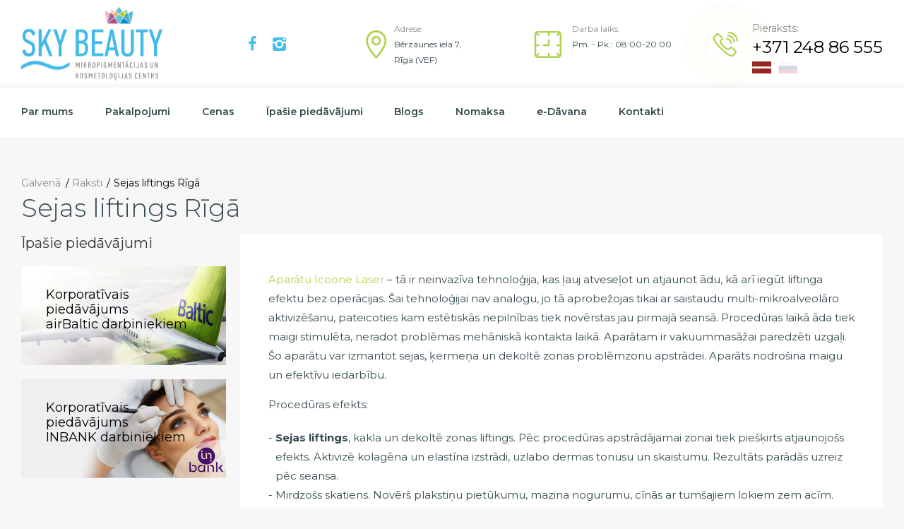

--- FILE ---
content_type: text/html; charset=UTF-8
request_url: https://skybeauty.lv/lv/raksti/sejas-liftings-riga/
body_size: 6242
content:
<!doctype html>
<html class="no-js" lang="lv">
    <head>
    <title>Sejas liftings Rīgā ar Icoone Laser</title>
    <meta charset="UTF-8">
    <meta http-equiv="x-ua-compatible" content="ie=edge">
    <meta name="description" content="Sejas liftings Icoone Laser – tā ir jaunākā sejas ādas atjaunošanas, dermas atveseļošanas un ārstēšanas, figūras korekcijas tehnoloģija. Sejas ādas kopšana Rīgā SkyBeauty centrā.">
    <meta name="viewport" content="width=device-width, initial-scale=1">
    <meta property="og:image" content="/assets/templates/skydream/img/logo/fb-skybeauty-logo.png" />
    <!--FACEBOOK-->
    <meta name="facebook-domain-verification" content="o6ke4kpcihew5f7wmj7wlc3ck5hc51" />
    <!--END FACEBOOK-->
    <link rel="apple-touch-icon" sizes="76x76" href="/apple-touch-icon.png">
    <link rel="icon" type="image/png" sizes="32x32" href="/favicon-32x32.png">
    <link rel="icon" type="image/png" sizes="16x16" href="/favicon-16x16.png">
    <link rel="manifest" href="/site.webmanifest">
    <link rel="mask-icon" href="/safari-pinned-tab.svg" color="#5bbad5">
    <meta name="msapplication-TileColor" content="#00aba9">
    <meta name="theme-color" content="#ffffff">
        <link href="https://fonts.googleapis.com/css?family=Montserrat:300,400,400i,600,600i,700&amp;subset=cyrillic" rel="stylesheet">
    <link rel="stylesheet" href="/assets/templates/skydream/css/slick.css"/>
    <link rel="stylesheet" href="/assets/templates/skydream/css/main2.css?v=1.19">
    
    <base href="https://skybeauty.lv/lv/"><!--[if IE]></base><![endif]-->
    
    
    
        <script type="application/ld+json">
    {
      "@context": "https://schema.org",
      "@type": "BeautySalon",
      "name": "Sky Beauty",
      "image": "/assets/templates/skydream/img/logo/logo-skb.jpg",
      "@id": "https://skybeauty.lv/lv/raksti/sejas-liftings-riga/",
      "url": "https://skybeauty.lv/",
      "telephone": "+37124886555",
      "priceRange": "$",
      "address": {
        "@type": "PostalAddress",
        "streetAddress": "Bērzaunes iela 7",
        "addressLocality": "Rīga",
        "postalCode": "LV-1039",
        "addressCountry": "LV"
      },
      "geo": {
        "@type": "GeoCoordinates",
        "latitude": 56.9691205,
        "longitude": 24.1602843
      },
      "openingHoursSpecification": [{
        "@type": "OpeningHoursSpecification",
        "dayOfWeek": [
          "Monday",
          "Tuesday",
          "Wednesday",
          "Thursday",
          "Friday"
        ],
        "opens": "10:00",
        "closes": "19:00"
      },{
        "@type": "OpeningHoursSpecification",
        "dayOfWeek": "Saturday",
        "opens": "10:00",
        "closes": "16:00"
      }],
      "sameAs": [
        "https://www.facebook.com/skybeautypro/",
        "https://www.instagram.com/skybeautypro/",
        "https://skybeauty.lv/lv/raksti/"
      ] 
    }
    </script>
    <script type="application/ld+json">
{
  "@context": "https://schema.org",
  "@type": "MedicalOrganization",
  "name": "Sky Beauty",
  "alternateName": "Profesionālās mikropigmentācijas un kosmetoloģijas centrs Sky Beauty",
  "url": "https://skybeauty.lv/",
  "logo": "/assets/templates/skydream/img/logo/logo-skb.jpg",
  "contactPoint": {
    "@type": "ContactPoint",
    "telephone": "+37124886555",
    "contactType": "customer service",
    "areaServed": "LV",
    "availableLanguage": ["en","Latvian","Russian"]
  },
  "sameAs": [
    "https://www.facebook.com/skybeautypro/",
    "https://www.instagram.com/skybeautypro/",
    "https://skybeauty.lv/lv/raksti/"
  ]
}
</script>
<script src="https://mans.aizdevums.lv/widget.js"></script>
  <!-- Global site tag (gtag.js) - Google Analytics -->
<script async src="https://www.googletagmanager.com/gtag/js?id=UA-33309546-3"></script>
<script>
  window.dataLayer = window.dataLayer || [];
  function gtag(){dataLayer.push(arguments);}
  gtag('js', new Date());

  gtag('config', 'UA-33309546-3');
</script>
<!-- Google Tag Manager -->
<script>(function(w,d,s,l,i){w[l]=w[l]||[];w[l].push({'gtm.start':
new Date().getTime(),event:'gtm.js'});var f=d.getElementsByTagName(s)[0],
j=d.createElement(s),dl=l!='dataLayer'?'&l='+l:'';j.async=true;j.src=
'https://www.googletagmanager.com/gtm.js?id='+i+dl;f.parentNode.insertBefore(j,f);
})(window,document,'script','dataLayer','GTM-PQ63MTP');</script>
<!-- End Google Tag Manager -->
<!-- Facebook Pixel Code -->
<script>
!function(f,b,e,v,n,t,s)
{if(f.fbq)return;n=f.fbq=function(){n.callMethod?
n.callMethod.apply(n,arguments):n.queue.push(arguments)};
if(!f._fbq)f._fbq=n;n.push=n;n.loaded=!0;n.version='2.0';
n.queue=[];t=b.createElement(e);t.async=!0;
t.src=v;s=b.getElementsByTagName(e)[0];
s.parentNode.insertBefore(t,s)}(window,document,'script',
'https://connect.facebook.net/en_US/fbevents.js');
 fbq('init', '390272938541681'); 
fbq('track', 'PageView');
</script>
<noscript>
 <img height="1" width="1" 
src="https://www.facebook.com/tr?id=390272938541681&ev=PageView
&noscript=1"/>
</noscript>
<!-- End Facebook Pixel Code -->
<link rel="stylesheet" href="//use.fontawesome.com/releases/v5.8.1/css/all.css" type="text/css" />
</head>
    <body >
        
        <!-- Google Tag Manager (noscript) -->
<noscript><iframe src="https://www.googletagmanager.com/ns.html?id=GTM-PQ63MTP" height="0" width="0" style="display:none;visibility:hidden"></iframe></noscript>
<!-- End Google Tag Manager (noscript) -->

<!-- Messenger Chat Plugin Code -->
    <div id="fb-root"></div>

    <!-- Your Chat Plugin code -->
    <div id="fb-customer-chat" class="fb-customerchat">
    </div>

    <script>
      var chatbox = document.getElementById('fb-customer-chat');
      chatbox.setAttribute("page_id", "103446380997249");
      chatbox.setAttribute("attribution", "biz_inbox");
    </script>

    <!-- Your SDK code -->
    <script>
      window.fbAsyncInit = function() {
        FB.init({
          xfbml            : true,
          version          : 'v13.0'
        });
      };

      (function(d, s, id) {
        var js, fjs = d.getElementsByTagName(s)[0];
        if (d.getElementById(id)) return;
        js = d.createElement(s); js.id = id;
        js.src = ' https://connect.facebook.net/en_US/sdk/xfbml.customerchat.js';
        fjs.parentNode.insertBefore(js, fjs);
      }(document, 'script', 'facebook-jssdk'));
    </script>
        
        <div id="wrap">
            
            <header class="header">
    <div class="container">
        <div class="header__top">
            <div class="header__logo">
                <a href="https://skybeauty.lv/lv/">
                                        <img src="/assets/templates/skydream/img/logo/logo_2x.png" srcset="/assets/templates/skydream/img/logo/logo_2x.png 2x, /assets/templates/skydream/img/logo/logo_3x.png 3x" alt="Sky Beauty">
                </a>
            </div>
            
            <div class="header__social">
								            <a href="https://www.facebook.com/skybeautypro/" target="_blank">
                                <i class="icon-facebook"></i>
                            </a>
				        
				            <a href="https://www.instagram.com/skybeautypro/" target="_blank">
                                <i class="icon-instagram"></i>
                            </a>
				        			</div>
            
                        <address class="header__address">
                <div class="header__address-title">Adrese:</div>
                Bērzaunes iela 7, <br>Rīga (VEF)            </address>

            <div class="header__worktimes">
                <div class="header__worktimes-title">Darba laiks:</div>
                Pm. - Pk.: 08:00-20:00<br>            </div>

            <div class="header__aside">
                <div class="header__aside-title">Pieraksts:</div>
                <a href="tel:+371 248 86 555"class="header__phone">+371 248 86 555</a>
                
                <div class="header__langs">
                    <a href="https://skybeauty.lv/lv/raksti/sejas-liftings-riga/" class="active">
    <img src="assets/templates/skydream/img/lv.png" alt="">
</a>
<a href="https://skybeauty.lv/ru/stati/lifting-lica-v-rige/" class="">
    <img src="assets/templates/skydream/img/ru.png" alt="">
</a>                </div>
            </div>

            <button class="menu-toggle">
                <i></i>
                <i></i>
                <i></i>
            </button>
        </div>
    </div>

    <div class="header__fly">
        <div class="container">
            <nav>
                <ul class="menu">
                    <li class="">
    <a href="https://skybeauty.lv/lv/par-mums" class="disabled">Par mums</a>
        
</li><li class="">
    <a href="https://skybeauty.lv/lv/pakalpojumi/" class="disabled">Pakalpojumi</a>
        
</li><li class="">
    <a href="https://skybeauty.lv/lv/cenas/" class="">Cenas</a>
        
</li><li class="">
    <a href="https://skybeauty.lv/lv/ipasie-piedavajumi/" class="">Īpašie piedāvājumi</a>
        
</li><li class="">
    <a href="https://skybeauty.lv/lv/blogs/" class="">Blogs</a>
        
</li><li class="">
    <a href="https://skybeauty.lv/lv/nomaksa/" class="">Nomaksa</a>
        
</li><li class="">
    <a href="https://skybeauty.lv/lv/e-davana/" class="">e-Dāvana</a>
        
</li><li class="">
    <a href="https://skybeauty.lv/lv/kontakti/" class="">Kontakti</a>
        
</li>                </ul>
                <div class="social">
    				    				            <a href="https://www.facebook.com/skybeautypro/" target="_blank">
                                    <i class="icon-facebook"></i>
                                </a>
    				        
    				            <a href="https://www.instagram.com/skybeautypro/" target="_blank">
                                    <i class="icon-instagram"></i>
                                </a>
    				            			</div>
    			<!--
                <a href="https://skybeauty.lv/lv/kontakti/#form" class="btn btn_green btn_medium">Pieteikties</a>
                -->
            </nav>
        </div>
    </div>
</header>
            
            <main>
                
                
                
              <div id="content">
                <div class="container">
                    
                    <div class="breadcrumbs">
    <ul class="breadcrumbs__list"><li><a href="https://skybeauty.lv/lv/">Galvenā</a></li>
<li><a href="https://skybeauty.lv/lv/raksti/">Raksti</a></li>
<li>Sejas liftings Rīgā</li></ul>
</div>

                   <h1 class="page__title no-mobile">Sejas liftings Rīgā</h1>

                    <div class="layout-column">
                      <aside class="layout-column__aside">
                          



                          
                          <div class="aside-offers">
  <h3>Īpašie piedāvājumi</h3>

  <ul class="aside-offers__list">
      <li>
  <a href="https://skybeauty.lv/lv/ipasie-piedavajumi/airbaltic-darbiniekiem/"class="" id="so_572" title="Korporatīvais piedāvājums <br>airBaltic darbiniekiem">
    <h4>Korporatīvais piedāvājums <br>airBaltic darbiniekiem</h4>
    <img src="/assets/cache_image/assets/userfiles/specials/01-spec-predl_290x140_d61.jpg" alt="">
  </a>
</li><li>
  <a href="https://skybeauty.lv/lv/ipasie-piedavajumi/korporativais-piedavajums-inbank-darbiniekiem/"class="" id="so_602" title="Korporatīvais piedāvājums <br>INBANK darbiniekiem">
    <h4>Korporatīvais piedāvājums <br>INBANK darbiniekiem</h4>
    <img src="/assets/cache_image/assets/userfiles/offers/inbank-sky-600_290x140_d61.jpg" alt="">
  </a>
</li>
  </ul>
</div>
                      </aside>

                       <div class="layout-column__main">
                        <div class="page">
                          <p><a title="sejas ādas kop&scaron;ana" href="https://skybeauty.lv/lv/pakalpojumi/aparatproceduras-ar-icoone-lazeru-kermenim-un-sejai/">Aparātu Icoone Laser</a> &ndash; tā ir neinvazīva tehnoloģija, kas ļauj atveseļot un atjaunot ādu, kā arī iegūt liftinga efektu bez operācijas. &Scaron;ai tehnoloģijai nav analogu, jo tā aprobežojas tikai ar saistaudu multi-mikroalveolāro aktivizē&scaron;anu, pateicoties kam estētiskās nepilnības tiek novērstas jau pirmajā seansā. Procedūras laikā āda tiek maigi stimulēta, neradot problēmas mehāniskā kontakta laikā. Aparātam ir vakuummasāžai paredzēti uzgaļi. &Scaron;o aparātu var izmantot sejas, ķermeņa un dekoltē zonas problēmzonu apstrādei. Aparāts nodro&scaron;ina maigu un efektīvu iedarbību.</p>
<p>Procedūras efekts:</p>
<ul>
<li><strong>Sejas liftings</strong>, kakla un dekoltē zonas liftings. Pēc procedūras apstrādājamai zonai tiek pie&scaron;ķirts atjaunojo&scaron;s efekts. Aktivizē kolagēna un elastīna izstrādi, uzlabo dermas tonusu un skaistumu. Rezultāts parādās uzreiz pēc seansa.</li>
<li>Mirdzo&scaron;s skatiens. Novēr&scaron; plakstiņu pietūkumu, mazina nogurumu, cīnās ar tum&scaron;ajiem lokiem zem acīm.</li>
<li>Sejas ādas atjauno&scaron;ana. Āda iegūst koptu un veselīgu izskatu. Tiek stimulēta &scaron;ūnu reģenerācija, &scaron;ūnas tiek bagātinātas ar skābekli.</li>
<li>Vienmērīga frakcionētā epidermas mikroablācija padara ādu gludāku un mirdzo&scaron;āku, samazinās hiperpigmentācija, tiek likvidētas rētas, postakne u.c.</li>
</ul>
<p>Ārstē&scaron;anas kursu veido 6-12 seansi, atkarībā no ādas stāvokļa. Seanss notiek reizi nedēļā. Lai saglabātu iegūto efektu, ieteicams veikt seansu ik pēc 6-8 nedēļām. Procedūra ilgst līdz 30 minūtēm atkarībā no apstrādājamās zonas.</p>
<h2>Kādi būs ieguvumi, sadarbojoties ar mikropigmentācijas centru Sky Beauty</h2>
<p><a title="Sejas ādas kop&scaron;ana" href="https://skybeauty.lv/lv/pakalpojumi/aparatproceduras-ar-icoone-lazeru-kermenim-un-sejai/">Sejas ādas kop&scaron;ana</a> tiek veikta Sky Beauty centrā. Centrā tiek sniegti visdažādākie sejas un ķermeņa ādai paredzēti estētiskās un aparātu kosmetoloģijas pakalpojumi. Klientiem tiek piedāvātas kvalitatīvas un profesionālas procedūras. Sky Beauty rūpējas par to, lai klienti gan procedūru laikā, gan arī pēc tām justos ērti un dro&scaron;i. Mēs izmantojam tikai sertificētus aparātus un materiālus, kā arī ievērojam spēkā eso&scaron;os higiēnas un sterilizācijas standartus. Pie mums strādā ārsti, kuri praktizē jaunākās estētiskās medicīnas tehnoloģijas un tehnikas.</p>
<p>Ja Jums ir kādi ar &scaron;o tēmu saistīti jautājumi, tad sekojiet saitei <a title="sejas ādas kop&scaron;ana" href="https://skybeauty.lv/lv/pakalpojumi/aparatproceduras-ar-icoone-lazeru-kermenim-un-sejai/">&Scaron;EIT</a>.</p>
                          
                          <!--
                           
                           -->
                        
                        <hr>
                            <p style="font-weight: 700;display: inline;float: left;margin: 5px 10px 0 0;">Dalīties</p>
                            <!-- AddToAny BEGIN -->
                            <div class="a2a_kit a2a_kit_size_32 a2a_default_style" style="line-height: 32px;display: inline;">
                            <a class="a2a_dd" href="https://www.addtoany.com/share"></a>
                            <a class="a2a_button_facebook"></a>
                            <a class="a2a_button_twitter"></a>
                            <a class="a2a_button_draugiem"></a>
                            </div>
                            <script>
                                var a2a_config = a2a_config || { };
                                a2a_config.onclick = 1;
                                a2a_config.locale = "lv";
                            </script>
                            <script async src="https://static.addtoany.com/menu/page.js"></script>
                            <!-- AddToAny END -->
                        </div>
                        
                        
                        
                        
                        
                      </div>
                    </div>
                </div>
              </div>
            </main>
        </div>

        <footer class="footer">
	<div class="container">
		<div class="footer__top">
			<div class="footer__logo">
			                    <img src="/assets/templates/skydream/img/logo/logo_2x.png" srcset="/assets/templates/skydream/img/logo/logo_2x.png 2x, /assets/templates/skydream/img/logo/logo_3x.png 3x" alt="Sky Beauty">
			</div>
			<div class="footer__social">
				<span class="footer__social-title">Sekojiet mums</span>
								            <a href="https://www.facebook.com/skybeautypro/" target="_blank">
                                <i class="icon-facebook"></i>
                            </a>
				        
				            <a href="https://www.instagram.com/skybeautypro/" target="_blank">
                                <i class="icon-instagram"></i>
                            </a>
				        			</div>
		</div>
		<div class="footer__content">
			<div class="footer__map">
				<iframe allowfullscreen frameborder="0" height="450" src="https://www.google.com/maps/embed?pb=!1m18!1m12!1m3!1d2174.813885662404!2d24.158095615961862!3d56.96912048089612!2m3!1f0!2f0!3f0!3m2!1i1024!2i768!4f13.1!3m3!1m2!1s0x46eece50287fd00f%3A0x694be496b2ecbc14!2zQsSTcnphdW5lcyBpZWxhIDcsIFZpZHplbWVzIHByaWVrxaFwaWxzxJN0YSwgUsSrZ2EsIExWLTEwMzksINCb0LDRgtCy0LjRjw!5e0!3m2!1sru!2sua!4v1572515995298!5m2!1sru!2sua" style="border:0;" width="600"></iframe>
			</div>
			<div class="footer__details">
				<div class="footer__column">
					<h3>Tālrunis</h3>
					<p>
					    <a href="tel:+371 248 86 555">+371 248 86 555</a>
					</p>
					<h3>Adrese</h3>
					<p>Bērzaunes iela 7, Rīga (VEF)</p>
					<h3>Darba laiks</h3>
					<p>Pm. - Pk.: 08:00-20:00<br></p>
				</div>
												<div class="footer__column">
					<h3>Par mums</h3>
					<ul>
												<li>
						    							<a href="https://skybeauty.lv/lv/par-mums" title="Par mums">Par mums</a>
						</li>
												<li>
						    							<a href="https://skybeauty.lv/lv/pakalpojumi/" title="Pakalpojumi">Pakalpojumi</a>
						</li>
												<li>
						    							<a href="https://skybeauty.lv/lv/cenas/" title="Cenas">Cenas</a>
						</li>
												<li>
						    							<a href="https://skybeauty.lv/lv/" title=""></a>
						</li>
												<li>
						    							<a href="https://skybeauty.lv/lv/ipasie-piedavajumi/" title="Īpašie piedāvājumi">Īpašie piedāvājumi</a>
						</li>
												<li>
						    							<a href="https://skybeauty.lv/lv/blogs/" title="Blogs">Blogs</a>
						</li>
												<li>
						    							<a href="https://skybeauty.lv/lv/kontakti/" title="Kontakti">Kontakti</a>
						</li>
												<li>
						    							<a href="https://skybeauty.lv/lv/raksti/" title="Raksti">Raksti</a>
						</li>
											</ul>
				</div>
							</div>
		</div>
		<div class="footer__bottom">
			<div class="footer__copyright">
				Copyright &copy; 2025. SkyBeauty
			</div>
		</div>
		<div class="footer__bottom__dev">
		    <a class="baltic-design-color" href="https://devnrise.com/lv/korporativas-majas-lapas/" title="Mājas lapas izstrāde" target="_blank">Mājas lapas izstrāde</a> <a class="" href="https://devnrise.com/lv/" target="_blank"><img src="/assets/templates/skydream/img/logo/dev-skb.png" alt="DEVNRISE" title="DEVNRISE" /></a>
		</div>
	</div>
</footer>

<div class="cookie-disclaimer-holder">
	<div id="cookie-disclaimer" class="container">
		<a href="#" class="btn btn_medium">Piekrītu</a>
		<h3>Paziņojums par sīkdatnēm</h3>
		<p>Informējam, ka šajā tīmekļa vietnē tiek izmantotas sīkdatnes. Turpinot lietot šo vietni vai nospiežot pogu “Piekrītu”, Jūs piekrītat izmantot sīkdatnes.<br> 
		Jūs varat atcelt savu piekrišanu jebkurā laikā, mainot pārlūka iestatījumus un izdzēšot saglabātās sīkdatnes. <a href="assets/userfiles/pp_skybeauty.pdf" target="_blank">Uzzināt vairāk.</a></p>
	</div>
</div>
        <button class="page-up" type="button"></button>
        
        <script src="/assets/templates/skydream/js/vendor/modernizr-3.5.0.min.js"></script>
<script src="/assets/templates/skydream/js/vendor/jquery-3.2.1.min.js"></script>
<script src="/assets/templates/skydream/js/plugins.js?v=1.02"></script>
<script src="/assets/templates/skydream/js/slick.js"></script>
<script src="/assets/templates/skydream/js/main.js?v=1.04"></script>

    </body>
</html>

--- FILE ---
content_type: text/css
request_url: https://skybeauty.lv/assets/templates/skydream/css/main2.css?v=1.19
body_size: 30960
content:
/*! normalize.css v7.0.0 | MIT License | github.com/necolas/normalize.css */
html {
  line-height: 1.15;
  -ms-text-size-adjust: 100%;
  -webkit-text-size-adjust: 100%
}
body {
  margin: 0
}
article,
aside,
footer,
header,
nav,
section {
  display: block
}
h1 {
  font-size: 2em;
  margin: .67em 0
}
figcaption,
figure,
main {
  display: block
}
figure {
  margin: 1em 40px
}
hr {
  -webkit-box-sizing: content-box;
  box-sizing: content-box;
  height: 0;
  overflow: visible
}
pre {
  font-family: monospace,monospace;
  font-size: 1em
}
a {
  background-color: transparent;
  -webkit-text-decoration-skip: objects
}
abbr[title] {
  border-bottom: none;
  text-decoration: underline;
  -webkit-text-decoration: underline dotted;
  text-decoration: underline dotted
}
b,
strong {
  font-weight: inherit
}
b,
strong {
  font-weight: bolder
}
code,
kbd,
samp {
  font-family: monospace,monospace;
  font-size: 1em
}
dfn {
  font-style: italic
}
mark {
  background-color: #ff0;
  color: #000
}
small {
  font-size: 80%
}
sub,
sup {
  font-size: 75%;
  line-height: 0;
  position: relative;
  vertical-align: baseline
}
sub {
  bottom: -.25em
}
sup {
  top: -.5em
}
audio,
video {
  display: inline-block
}
audio:not([controls]) {
  display: none;
  height: 0
}
img {
  border-style: none
}
svg:not(:root) {
  overflow: hidden
}
button,
input,
optgroup,
select,
textarea {
  font-family: sans-serif;
  font-size: 100%;
  line-height: 1.15;
  margin: 0
}
button,
input {
  overflow: visible
}
button,
select {
  text-transform: none
}
[type=reset],
[type=submit],
button,
html [type=button] {
  -webkit-appearance: button
}
[type=button]::-moz-focus-inner,
[type=reset]::-moz-focus-inner,
[type=submit]::-moz-focus-inner,
button::-moz-focus-inner {
  border-style: none;
  padding: 0
}
[type=button]:-moz-focusring,
[type=reset]:-moz-focusring,
[type=submit]:-moz-focusring,
button:-moz-focusring {
  outline: 1px dotted ButtonText
}
fieldset {
  padding: .35em .75em .625em
}
legend {
  -webkit-box-sizing: border-box;
  box-sizing: border-box;
  color: inherit;
  display: table;
  max-width: 100%;
  padding: 0;
  white-space: normal
}
progress {
  display: inline-block;
  vertical-align: baseline
}
textarea {
  overflow: auto
}
[type=checkbox],
[type=radio] {
  -webkit-box-sizing: border-box;
  box-sizing: border-box;
  padding: 0
}
[type=number]::-webkit-inner-spin-button,
[type=number]::-webkit-outer-spin-button {
  height: auto
}
[type=search] {
  -webkit-appearance: textfield;
  outline-offset: -2px
}
[type=search]::-webkit-search-cancel-button,
[type=search]::-webkit-search-decoration {
  -webkit-appearance: none
}
::-webkit-file-upload-button {
  -webkit-appearance: button;
  font: inherit
}
details,
menu {
  display: block
}
summary {
  display: list-item
}
canvas {
  display: inline-block
}
template {
  display: none
}
[hidden] {
  display: none
}
html {
  color: #222;
  font-size: 1em;
  line-height: 1.4
}
::-moz-selection {
  background: #44c0ed;
  color: #fff;
  text-shadow: none
}
::selection {
  background: #44c0ed;
  color: #fff;
  text-shadow: none
}
hr {
  display: block;
  height: 1px;
  border: 0;
  border-top: 1px solid #ccc;
  margin: 1em 0;
  padding: 0
}
audio,
canvas,
iframe,
img,
svg,
video {
  vertical-align: middle
}
fieldset {
  border: 0;
  margin: 0;
  padding: 0
}
textarea {
  resize: vertical
}
html {
  font-size: 14px
}
@media (min-width:1900px) {
  html {
    font-size: 16px
  }
}
@media (max-width:479.98px) {
  html {
    font-size: 3.2vw
  }
}
@media (max-width:767.98px) and (min-width:480px) {
  html {
    font-size: 2.2vw
  }
}
body {
  background: #f7f7f7;
  color: #383838;
  display: -webkit-box;
  display: -ms-flexbox;
  display: flex;
  -webkit-box-orient: vertical;
  -webkit-box-direction: normal;
  -ms-flex-direction: column;
  flex-direction: column;
  font-family: Montserrat,sans-serif;
  font-size: 1rem;
  line-height: 1.42857143;
  min-height: 100vh;
  width: 100%
}
:first-child {
  margin-top: 0
}
:focus {
  outline: 0
}
#wrap {
  -webkit-box-flex: 1;
  -ms-flex: 1 0 auto;
  flex: 1 0 auto;
  width: 100%;
  overflow: hidden
}
.container {
  -webkit-box-sizing: border-box;
  box-sizing: border-box;
  width: 100%;
  margin: 0 auto
}
@media (min-width:1900px) {
  .container {
    padding: 0 30px;
    max-width: 1560px
  }
}
@media (max-width:1899.98px) and (min-width:992px) {
  .container {
    padding: 0 20px;
    max-width: 1260px
  }
}
@media (max-width:991.98px) and (min-width:768px) {
  .container {
    padding: 0 20px
  }
}
@media (max-width:767.98px) and (min-width:480px) {
  .container {
    padding: 0 1rem
  }
}
@media (max-width:479.98px) {
  .container {
    padding: 0 1.6rem
  }
}
.btn {
  display: -webkit-inline-box;
  display: -ms-inline-flexbox;
  display: inline-flex;
  -webkit-box-align: center;
  -ms-flex-align: center;
  align-items: center;
  text-decoration: none;
  border: 0;
  cursor: pointer;
  height: 2.28571429rem;
  padding: 0 1.28571429rem;
  border-radius: 1.14285714rem;
  font-weight: 600;
  -webkit-transition: all .25s;
  transition: all .25s;
  font-size: .92857143rem;
  white-space: nowrap;
  -webkit-box-sizing: border-box;
  box-sizing: border-box;
  min-width: 8rem;
  -webkit-box-pack: center;
  -ms-flex-pack: center;
  justify-content: center
}
@media (max-width:767.98px) {
  .btn {
    font-size: 1.045rem;
    height: 2.5rem;
    padding: 0 1.4rem;
    border-radius: 1.3rem
  }
}
.btn_medium {
  font-size: 1rem;
  height: 3.14285714rem;
  padding: 0 2.5rem;
  border-radius: 1.57142857rem
}
@media (max-width:767.98px) {
  .btn_medium {
    font-size: 1.245rem;
    height: 3.6rem;
    padding: 0 2rem;
    border-radius: 1.8rem
  }
  a.btn.btn_green.btn_medium.scrollTo.sliderIC {
    font-size: 1.025rem;
}
}
.btn_big {
  font-size: 1.14285714rem;
  height: 4rem;
  padding: 0 2.85714286rem;
  border-radius: 2rem
}
@media (max-width:767.98px) {
  .btn_big {
    font-size: 1.135rem;
    height: 4rem;
    padding: 0 2.9rem;
    border-radius: 2rem
  }
}
.btn_gray {
  color: #fff;
  background: rgba(0,0,0,.2)
}
.btn_gray:hover {
  background: #aad148
}
.btn_green {
  color: #fff;
  background: #aad148;
  -webkit-box-shadow: 0 8px 27px rgba(36,118,186,0);
  box-shadow: 0 8px 27px rgba(36,118,186,0)
}
.btn_green:hover {
  background: #44c0ed;
  -webkit-box-shadow: 0 8px 27px rgba(36,118,186,.22);
  box-shadow: 0 8px 27px rgba(36,118,186,.22)
}
.btn_white {
  -webkit-box-shadow: 0 0 0 2px #fff;
  box-shadow: 0 0 0 2px #fff;
  background: rgba(255,255,255,0)
}
.btn_white:hover {
  background: #fff;
  color: #aad148
}
#content {
  position: relative;
  z-index: 25
}
.section,
#content {
  padding: 3.92857143rem 0 4.28571429rem
}
.section.content {
  padding: 3.92857143rem 0;
}
.section.section-breadcrumbs {
    padding-bottom: 0;
}
.section.content + .section.content {
    padding: 0 0 3.92857143rem;
}
.section_white {
  background: #fff
}
@media (max-width:767.98px) {
  .section,
  #content {
    padding-top: 2.85714286rem
  }
}
.title-wave {
  font-size: 2.57142857rem;
  line-height: 1.22222222;
  margin: 0 0 3.21428571rem;
  font-weight: 400;
  width: 100%;
  text-align: center
}
.title-wave:after {
  content: "";
  display: block;
  width: 4rem;
  height: .71428571rem;
  background: url([data-uri]) 0 0/contain no-repeat;
  margin: .57142857rem auto 0
}
.title-wave span {
  display: block
}
.page-title,
main .page__title {
  font-size: 2.57142857rem;
  font-weight: 300;
  margin: 0 0 1.42857143rem;
  line-height: 1
}
@media (max-width:767.98px) {
  .no-mobile {
    display: none!important
  }
}
@media (min-width:768px) {
  .only-mobile {
    display: none!important
  }
}
@media (min-width:992px) {
  .no-desktop {
    display: none!important
  }
}
@media (max-width:991.98px) {
  .only-desktop {
    display: none!important
  }
}
.text-blue {
  color: #00baeb!important
}
.layout-column {
  display: -webkit-box;
  display: -ms-flexbox;
  display: flex
}
.layout-column__aside {
  width: 290px;
  margin-right: 20px
}
.layout-column__main {
  width: calc(100% - 310px)
}
.layout-column__main .page {
  background: #fff;
  padding: 50px 40px;
  margin: 0 0 30px
}
@media (max-width:991.98px) {
  #wrap .bx-wrapper .bx-pager {
    padding: 0;
    bottom: 0
  }
  #wrap .bx-wrapper .bx-pager a {
    width: .57142857rem;
    height: .57142857rem;
    border-radius: 50%;
    background: #d9d9d9;
    border: 0;
    -webkit-box-shadow: none;
    box-shadow: none
  }
  #wrap .bx-wrapper .bx-pager a.active,
  #wrap .bx-wrapper .bx-pager a:hover {
    background: #aad148
  }
  #wrap .bx-wrapper .bx-pager .bx-pager-item:only-child {
    display: none!important
  }
  .layout-column__aside {
    width: 33%
  }
  .layout-column__main {
    width: calc(67% - 20px)
  }
  .layout-column__main .page {
    background: #fff;
    padding: 45px 30px 35px;
    margin: 0 0 30px
  }
}
@media (max-width:767.98px) {
  #wrap .slick-dots {
    list-style: none;
    padding: 0;
    display: -webkit-box;
    display: -ms-flexbox;
    display: flex;
    -webkit-box-pack: center;
    -ms-flex-pack: center;
    justify-content: center;
    position: absolute;
    left: 0;
    right: 0;
    margin: -6rem 0 0;
    width: 100%;
    text-align: center;
  }
  #wrap .slick-dots li {
    padding: 0!important;
    width: .8rem;
    height: .8rem;
    position: relative;
    overflow: hidden;
    margin: 0 .5rem;
    border-radius: 50%;
    background: #ededed;
    -webkit-box-flex: 1;
    -ms-flex: auto;
    flex: auto;
    min-height: .8rem!important;
    max-height: .8rem!important;
    min-width: .8rem!important;
    max-width: .8rem!important
  }
  #wrap .slick-dots li::before {
    content: none;
    display: none
  }
  #wrap .slick-dots li.slick-active {
    background: #aad148
  }
  #wrap .slick-dots li button {
    position: absolute;
    left: -9999px
  }
  #wrap .bx-wrapper .bx-pager a {
    width: .8rem;
    height: .8rem
  }
  #wrap .bx-wrapper .bx-pager .bx-pager-item:only-child {
    display: none!important
  }
  .layout-column {
    display: block
  }
  .layout-column__aside {
    width: auto;
    margin: 0 0 2rem
  }
  .layout-column__main {
    width: auto
  }
  .layout-column__main .page {
    background: #fff;
    padding: 2.5rem 3.3rem 2rem;
    margin: 0 0 1.5rem
  }
}
.hidden {
  display: none!important
}
.visuallyhidden {
  border: 0;
  clip: rect(0 0 0 0);
  -webkit-clip-path: inset(50%);
  clip-path: inset(50%);
  height: 1px;
  margin: -1px;
  overflow: hidden;
  padding: 0;
  position: absolute;
  width: 1px;
  white-space: nowrap
}
.visuallyhidden.focusable:active,
.visuallyhidden.focusable:focus {
  clip: auto;
  -webkit-clip-path: none;
  clip-path: none;
  height: auto;
  margin: 0;
  overflow: visible;
  position: static;
  width: auto;
  white-space: inherit
}
.invisible {
  visibility: hidden
}
.clearfix:after,
.clearfix:before {
  content: " ";
  display: table
}
.clearfix:after {
  clear: both
}
.animation-step {
  opacity: 0;
  -webkit-transition: all .8s;
  transition: all .8s;
  -webkit-transform: translateY(80px);
  transform: translateY(80px)
}
.animation-step.animation-go {
  opacity: 1;
  -webkit-transform: translateY(0);
  transform: translateY(0)
}
.header {
  height: 13.85714286rem;
  z-index: 999;
  position: relative;
  background: #fff
}
.header__logo {
  -webkit-box-flex: 1;
  -ms-flex: 1;
  flex: 1;
  margin: auto 0;
  height: 7.42857143rem
}
@media (min-width:991.98px) {
    .header__logo {
      flex: 0 1 auto
    }
}
.header__logo img {
  width: 14.28571429rem;
  height: 7.42857143rem
}
.header__top {
  height: 8.85714286rem;
  display: -webkit-box;
  display: -ms-flexbox;
  display: flex;
  position: relative
}
.header__social {
  display: -webkit-box;
  display: -webkit-flex;
  display: -ms-flexbox;
  display: flex;
  -webkit-box-align: center;
  -webkit-align-items: center;
  -ms-flex-align: center;
  align-items: center;
  margin: 0 auto;
  padding-right: 3rem;
}
@media (max-width:991.98px) {
    .header__social {
        display: none;
    }
}
.header__social a {
  text-decoration: none;
  color: #44c0ed;
  font-size: 1.57142857rem;
  margin-left: .5rem
}
.header__address {
  width: 9.28571429rem;
  margin: 2.14285714rem 8.71428571rem 0 0;
  position: relative;
  font-style: normal;
  font-size: .85714286rem;
  line-height: 1.83333333;
  color: #354b4f
}
.header__address:before {
  content: "";
  position: absolute;
  width: 30px;
  height: 40px;
  background: url(../img/sprite.png) 0 0 no-repeat;
  left: -40px;
  top: 13px
}
.header__worktimes {
  width: 10.71428571rem;
  margin: 2.14285714rem 7.5rem 0 0;
  position: relative;
  font-size: .85714286rem;
  line-height: 1.83333333;
  color: #354b4f
}
.header__worktimes:before {
  content: "";
  position: absolute;
  width: 40px;
  height: 40px;
  background: url(../img/sprite.png) 0 -41px no-repeat;
  left: -54px;
  top: 13px
}
@media (max-width:1260px) {
    .header__address {
         margin-right: 3.6rem;
    }
    .header__worktimes {
        margin-right: 4rem;
    }
}
.header__address-title,
.header__worktimes-title {
  font-size: .85714286rem;
  color: #898989;
  margin: 0
}
.header__aside {
  margin: 2.14285714rem 0 0;
  position: relative
}
.header__aside:before {
  content: "";
  position: absolute;
  width: 37px;
  height: 39px;
  background: url(../img/sprite.png) 0 -82px no-repeat;
  left: -56px;
  top: 14px;
  -webkit-animation: shake infinite 2.5s;
  animation: shake infinite 2.5s
}
.header__aside:after {
  content: "";
  position: absolute;
  width: 39px;
  height: 39px;
  border-radius: 50%;
  left: -56px;
  top: 14px;
  -webkit-animation: pulse infinite 2.5s;
  animation: pulse infinite 2.5s
}
.header__aside-title {
  font-size: 1rem;
  color: #898989
}
.header__phone {
  display: inline-block;
  text-decoration: none;
  color: #000;
  font-size: 1.71428571rem;
  -webkit-transition: color .25s;
  transition: color .25s
}
.header__phone:hover {
  color: #aad148
}
.header__langs {
  display: -webkit-box;
  display: -ms-flexbox;
  display: flex
}
.header__langs a {
  text-decoration: none;
  margin: 0 .71428571rem 0 0;
  opacity: .2;
  -webkit-transition: opacity .25s;
  transition: opacity .25s
}
.header__langs a.active,
.header__langs a:hover {
  opacity: 1
}
.header__langs a.active {
  cursor: default
}
.header__fly {
  position: relative;
  z-index: 999;
  background: #fff;
  -webkit-box-shadow: 0 0 .7rem transparent;
  box-shadow: 0 0 .7rem transparent;
  -webkit-transition: -webkit-box-shadow .25s;
  transition: -webkit-box-shadow .25s;
  transition: box-shadow .25s;
  transition: box-shadow .25s,-webkit-box-shadow .25s;
  height: 5rem
}
.header__fly nav {
  display: -webkit-box;
  display: -ms-flexbox;
  display: flex;
  -webkit-box-pack: justify;
  -ms-flex-pack: justify;
  justify-content: space-between;
  -webkit-box-align: center;
  -ms-flex-align: center;
  align-items: center;
  height: 5rem
}
.header__fly:after {
  content: "";
  position: absolute;
  left: 0;
  bottom: 100%;
  right: 0;
  height: .57142857rem;
  background: -webkit-gradient(linear,left top,left bottom,from(rgba(0,0,0,0)),to(rgba(0,0,0,.05)));
  background: linear-gradient(rgba(0,0,0,0),rgba(0,0,0,.05))
}
@media (min-width:992px) {
  .header__fly.start-fly {
    position: fixed;
    top: 0;
    left: 0;
    right: 0;
    -webkit-box-shadow: 0 .2rem .7rem rgba(0,0,0,.1);
    box-shadow: 0 .2rem .7rem rgba(0,0,0,.1)
  }
  .header__fly .social {
      display: none;
  }
}
.menu {
  list-style: none;
  width: 74.59016393%;
  display: -webkit-box;
  display: -ms-flexbox;
  display: flex;
  -webkit-box-pack: justify;
  -ms-flex-pack: justify;
  justify-content: space-between;
  height: 5rem;
  padding: 0;
  margin: 0
}
.menu > li {
  height: 5rem;
  position: relative
}
.menu > li > a {
  display: block;
  line-height: 4.85714286rem;
  font-weight: 600;
  font-size: 1rem;
  text-decoration: none;
  color: #354b4f;
  -webkit-transition: all .25s;
  transition: all .25s
}
.menu > li > a:hover {
  color: #aad148
}
.menu > li:hover > a {
  color: #aad148
}
.menu > li:hover .menu__drop {
  opacity: 1;
  -webkit-transform: translate3d(0,0,0) skewY(0);
  transform: translate3d(0,0,0) skewY(0);
  top: 100%;
  -webkit-transition: top 1ms 1ms,opacity .4s,-webkit-transform .4s 1ms;
  transition: top 1ms 1ms,opacity .4s,-webkit-transform .4s 1ms;
  transition: top 1ms 1ms,opacity .4s,transform .4s 1ms;
  transition: top 1ms 1ms,opacity .4s,transform .4s 1ms,-webkit-transform .4s 1ms
}
.menu__drop {
  position: absolute;
  top: -9100px;
  left: -2.85714286rem;
  width: 25rem;
  -webkit-box-shadow: 0 0 .7rem rgba(0,0,0,.1);
  box-shadow: 0 0 .7rem rgba(0,0,0,.1);
  background: #fff;
  opacity: 0;
  -webkit-transform: translate3d(0,25px,0) skewY(3deg);
  transform: translate3d(0,25px,0) skewY(3deg);
  -webkit-transition: top 1ms .4s,opacity .4s,-webkit-transform 1ms .4s;
  transition: top 1ms .4s,opacity .4s,-webkit-transform 1ms .4s;
  transition: top 1ms .4s,opacity .4s,transform 1ms .4s;
  transition: top 1ms .4s,opacity .4s,transform 1ms .4s,-webkit-transform 1ms .4s
}
.menu__drop ul {
  list-style: none;
  padding: 1.42857143rem 2.85714286rem;
  margin: 0
}
.menu__drop li {
  border-top: solid 1px #e5e5e5
}
.menu__drop li:first-child {
  border-top: 0
}
.menu__drop a {
  display: block;
  margin: 0 -2.85714286rem;
  padding: .57142857rem 2.85714286rem;
  text-decoration: none;
  color: #000;
  -webkit-transition: all .25s;
  transition: all .25s
}
.menu__drop a:hover {
  color: #fff;
  background: #aad148
}
@media (max-width:1024px) {
  .header__address {
    margin-right: 5.35714286rem
  }
  .header__worktimes {
    margin-right: 3.71428571rem
  }
}
@media (min-width:992px) {
  .menu-toggle {
    display: none
  }
}
@media (max-width:991.98px) {
  .menu-toggle {
    display: block;
    position: absolute;
    left: 0;
    top: 50%;
    padding: 1.42857143rem;
    border: 0;
    -webkit-transform: translateY(-50%);
    transform: translateY(-50%);
    background: rgba(255,255,255,0)
  }
  .menu-toggle i {
    display: block;
    width: 1.71428571rem;
    height: 2px;
    background: #aad148;
    -webkit-transition: all .4s;
    transition: all .4s;
    position: relative;
    top: 0;
    opacity: 1;
    -webkit-transform: rotate(0);
    transform: rotate(0)
  }
  .menu-toggle i + i {
    margin-top: 6px
  }
  .header {
    height: 8rem
  }
  .header__address,
  .header__aside-title,
  .header__phone,
  .header__worktimes {
    display: none
  }
  .header__aside::after,
  .header__aside::before {
    display: none
  }
  .header__aside {
    position: static;
    margin: 0
  }
  .header__langs {
    position: absolute;
    right: .71428571rem;
    top: 0;
    bottom: 0;
    -webkit-box-pack: center;
    -ms-flex-pack: center;
    justify-content: center;
    display: -webkit-box;
    display: -ms-flexbox;
    display: flex;
    -webkit-box-orient: vertical;
    -webkit-box-direction: normal;
    -ms-flex-direction: column;
    flex-direction: column
  }
  .header__langs a {
    padding: .5rem .71428571rem;
    cursor: pointer
  }
  .header__langs a img {
    display: block
  }
  .header__logo {
    text-align: center;
    display: -webkit-box;
    display: -ms-flexbox;
    display: flex;
    -webkit-box-align: center;
    -ms-flex-align: center;
    align-items: center;
    -webkit-box-pack: center;
    -ms-flex-pack: center;
    justify-content: center
  }
  .header__logo img {
    width: 11.42857143rem;
    height: 5.94285714rem
  }
  .header__top {
    height: 8rem;
    position: fixed;
    top: 0;
    left: 0;
    right: 0;
    background: #fff;
    -webkit-box-shadow: 0 0 .7rem rgba(0,0,0,.12);
    box-shadow: 0 0 .7rem rgba(0,0,0,.12)
  }
  .header__fly {
    position: fixed;
    top: 8rem;
    left: -100vw;
    bottom: 0;
    height: auto;
    -webkit-transition: left 1ms .4s,opacity .4s,-webkit-transform .4s;
    transition: left 1ms .4s,opacity .4s,-webkit-transform .4s;
    transition: left 1ms .4s,transform .4s,opacity .4s;
    transition: left 1ms .4s,transform .4s,opacity .4s,-webkit-transform .4s;
    -webkit-transform: scale(.92);
    transform: scale(.92);
    opacity: 0;
    width: 100vw
  }
  .header__fly nav {
    height: auto;
    display: block
  }
  .header__fly nav > .btn {
    position: absolute;
    bottom: 1.42857143rem;
    left: 50%;
    -webkit-transform: translateX(-50%);
    transform: translateX(-50%)
  }
  .header__fly .menu {
    display: block;
    width: 100%;
    /* height: calc(100vh - 14rem); */
    height: auto;
    overflow: auto;
    padding-top: 2.57142857rem;
    -webkit-box-sizing: border-box;
    box-sizing: border-box;
    max-width: 620px;
    margin: 0 auto
  }
  .header__fly .social {
      display: -webkit-box;
      display: -webkit-flex;
      display: -ms-flexbox;
      display: flex;
      -webkit-box-align: center;
      -webkit-align-items: center;
      -ms-flex-align: center;
      align-items: center;
      max-width: 620px;
      margin: 1.8rem auto 0;
  }
  .header__fly .social a {
      text-decoration: none;
      color: #44c0ed;
      font-size: 1.57142857rem;
      margin-left: .5rem
    }
  .header__fly .menu > li {
    height: auto;
    border-bottom: solid 1px #eee
  }
  .header__fly .menu > li > a {
    line-height: 1.4;
    font-size: 1.28571429rem;
    display: block;
    padding: 1.2rem 1.71428571rem
  }
  .header__fly .menu > li > a:focus,
  .header__fly .menu > li > a:hover {
    color: #aad148;
    background: #fff
  }
  .header__fly .menu > li:hover > a {
    color: #aad148;
    background: #fff
  }
  .header__fly .menu > li.has-subnav > a {
    padding-right: 3rem;
    position: relative
  }
  .header__fly .menu > li.has-subnav > a:after {
    content: "";
    position: absolute;
    right: 1.5rem;
    width: .6rem;
    height: .6rem;
    top: 0;
    bottom: 0;
    margin: auto 0;
    border-bottom: solid 1px #aad148;
    border-right: solid 1px #aad148;
    -webkit-transform: rotate(45deg);
    transform: rotate(45deg)
  }
  .header__fly .menu > li.show-subnav > a:after {
    -webkit-transform: rotate(-135deg);
    transform: rotate(-135deg)
  }
  .header__fly .menu > li.show-subnav .menu__drop {
    display: block
  }
  .header__fly .menu .menu__drop {
    position: static;
    left: 0;
    top: 0;
    width: 100%;
    opacity: 1;
    -webkit-transform: none;
    transform: none;
    -webkit-box-shadow: none;
    box-shadow: none;
    display: none
  }
  .header__fly .menu .menu__drop ul {
    padding: 0 3.71428571rem 1rem
  }
  .show-mobile-menu {
    height: 100%;
    overflow: hidden;
    display: block
  }
  .show-mobile-menu .header__fly {
    opacity: 1;
    left: 0;
    -webkit-transform: scale(1);
    transform: scale(1);
    -webkit-transition: left 1ms 1ms,opacity .4s,-webkit-transform .4s;
    transition: left 1ms 1ms,opacity .4s,-webkit-transform .4s;
    transition: left 1ms 1ms,transform .4s,opacity .4s;
    transition: left 1ms 1ms,transform .4s,opacity .4s,-webkit-transform .4s
  }
  .show-mobile-menu .menu-toggle i:nth-child(1) {
    top: 8px;
    -webkit-transform: rotate(-45deg);
    transform: rotate(-45deg)
  }
  .show-mobile-menu .menu-toggle i:nth-child(2) {
    opacity: 0
  }
  .show-mobile-menu .menu-toggle i:nth-child(3) {
    top: -8px;
    -webkit-transform: rotate(45deg);
    transform: rotate(45deg)
  }
}
@media (max-width:767.98px) {
  .menu-toggle {
    padding: 1.6rem
  }
  .menu-toggle i {
    width: 2rem
  }
  .header {
    height: 8.7rem
  }
  .header__top {
    height: 8.7rem
  }
  .header__fly {
    top: 8.7rem
  }
  .header__fly .menu {
    padding-top: 1rem;
    /* height: calc(100vh - 15rem) */
    height: auto;
  }
  .header__fly .menu > li > a {
    font-size: 1.25rem;
    padding: 1.2rem
  }
  .header__fly .menu .menu__drop ul {
    padding: .6rem 1.2rem 1rem
  }
  .header__fly .menu .menu__drop ul a {
    font-size: 1.041rem;
    margin: 0;
    padding: .75rem 2rem
  }
  .header__logo {
    text-align: center;
    display: -webkit-box;
    display: -ms-flexbox;
    display: flex;
    -webkit-box-align: center;
    -ms-flex-align: center;
    align-items: center;
    -webkit-box-pack: center;
    -ms-flex-pack: center;
    justify-content: center
  }
  .header__logo img {
    width: 13.8rem;
    height: 7.4rem
  }
  .header__langs {
    right: -1.5rem
  }
  .header__langs a {
    padding: .3rem 1.4rem;
    cursor: pointer
  }
  .header__langs a img {
    display: block
  }
}
.about-preview__content {
  display: -webkit-box;
  display: -ms-flexbox;
  display: flex;
  -webkit-box-pack: justify;
  -ms-flex-pack: justify;
  justify-content: space-between
}
.about-preview__content ._media {
  width: calc(50% - 20px);
  /*padding: 0;*/
  padding:0 10px;
  margin: 0;
  /*background-size: cover;
  background-repeat: no-repeat;
  background-position: center;*/
  height:100%;
  max-height:400px;
}
.about-preview__content ._media iframe,
.about-preview__content ._media img,
.about-preview__content ._media video {
  display: block;
  width: 100%
}
.about-preview__content ._content {
    width: 100%;
    padding: 2.14285714rem 3.57142857rem;
    -webkit-box-sizing: border-box;
    box-sizing: border-box;
    font-size: 1.07142857rem;
    line-height: 1.8
}
.about-preview__content ._content._2_col {
	width: 50%;
}
.about-preview__content figure + ._content {
  width: calc(50% - 10px);
}
.about-preview__content ._content ul {
  list-style: none;
  padding: 0;
  margin: 0 0 1em
}
.about-preview__content ._content ul li::before {
  content: "";
  display: inline-block;
  width: .42857143rem;
  height: .42857143rem;
  border-radius: 50%;
  margin: 0 .57142857rem 0 .21428571rem;
  background: #00baeb;
  vertical-align: middle
}
.about-preview__content._reflect ._media {
  -webkit-box-ordinal-group: 3;
  -ms-flex-order: 2;
  order: 2
}
.about-preview__content._reflect ._content {
  padding: 2.14285714rem 3.57142857rem 2.14285714rem 0
}
@media (max-width:991.98px) {
  .about-preview__content ._content {
    /*padding: 2.14285714rem 0 1.42857143rem*/
	padding: 0.14285714rem 0 1.42857143rem
  }
  .about-preview__content._reflect ._media {
    -webkit-box-ordinal-group: 3;
    -ms-flex-order: 2;
    order: 2
  }
  .about-preview__content._reflect ._content {
    /*padding: 2.14285714rem 0*/
	padding: 0.14285714rem 0
  }
}
@media (max-width:767.98px) {
  .about-preview .title-wave {
    text-align: left;
    font-size: 2.2rem
  }
  .about-preview .title-wave::after {
    margin-left: 0
  }
  .about-preview__content {
    display: block
  }
  .about-preview__content ._media {
    width: 100%;
    /*padding-bottom: 89.65517241%*/
	padding:0;
  }
  .about-preview__content ._content {
    width: 100% !important;
    padding: 2rem 0 0;
    font-size: 1.2rem;
    text-align: center
  }
  .about-preview__content ._content ul {
    text-align: left
  }
  .about-preview__content ._content p {
    text-align: left
  }
}
.about {
  margin: 0 0 5rem
}
.about h2 {
  font-size: 2.57142857rem;
  line-height: 1.22222222;
  margin: 0 0 3.21428571rem;
  font-weight: 400;
  width: 100%;
  text-align: center
}
.about h2:after {
  content: '';
  display: block;
  width: 4rem;
  height: .71428571rem;
  background: url([data-uri]) 0 0/contain no-repeat;
  margin: .57142857rem auto 0
}
.about__content {
  display: -webkit-box;
  display: -ms-flexbox;
  display: flex;
  min-height: 21.42857143rem;
  -webkit-box-pack: justify;
  -ms-flex-pack: justify;
  justify-content: space-between
}
.about__description {
  width: calc(50% - 10px);
  -webkit-box-sizing: border-box;
  box-sizing: border-box;
  padding: 3.21428571rem 2.85714286rem 3.21428571rem 3.92857143rem;
  background: #fff
}
.about__description h3 {
  font-weight: 400;
  margin: 0 0 .71428571rem;
  color: #000;
  font-size: 1.57142857rem;
  line-height: 1.27272727
}
.about__description p {
  font-size: .92857143rem;
  line-height: 1.46153846;
  margin: 0 0 1.46153846rem
}
.about__description .cta {
  display: -webkit-box;
  display: -ms-flexbox;
  display: flex
}
.about__description .cta .btn {
  margin-right: .71428571rem
}
.about__video {
  position: relative;
  width: calc(50% - 10px);
  background: #fff
}
.about__video iframe,
.about__video video {
  position: absolute;
  top: 0;
  left: 0;
  width: 100%;
  height: 100%
}
.about__video-placeholder {
  position: absolute;
  top: 0;
  left: 0;
  width: 100%;
  height: 100%;
  z-index: 30;
  cursor: pointer;
  display: -webkit-box;
  display: -ms-flexbox;
  display: flex;
  -webkit-box-orient: vertical;
  -webkit-box-direction: normal;
  -ms-flex-direction: column;
  flex-direction: column;
  -webkit-box-align: center;
  -ms-flex-align: center;
  align-items: center;
  -webkit-box-pack: center;
  -ms-flex-pack: center;
  justify-content: center;
  background-size: cover;
  background-repeat: no-repeat;
  background-position: 50% 50%;
  padding-top: 2.85714286rem;
  -webkit-box-sizing: border-box;
  box-sizing: border-box;
  -webkit-transition: all .6s;
  transition: all .6s
}
.about__video-placeholder.playing {
  opacity: 0
}
.about__video-placeholder:before {
  content: '';
  position: absolute;
  left: 0;
  top: 0;
  right: 0;
  bottom: 0;
  background: rgba(0,0,0,.6);
  z-index: -1
}
.about__video-title {
  color: #fff;
  font-size: 1.28571429rem;
  margin: 0 0 .42857143rem
}
.about__video-size {
  font-size: 1rem;
  color: #d1d1d1
}
.about .icon-play-video {
  display: inline-block;
  width: 2.57142857rem;
  height: 2.85714286rem;
  margin: 0 auto 1rem;
  background: url([data-uri]) 0 0/contain no-repeat
}
@media (max-width:1024px) {
  .about__video {
    width: calc(50% - 8px)
  }
  .about__description {
    width: calc(50% - 8px);
    padding: 1.78571429rem 2.14285714rem
  }
}
@media (max-width:991.98px) {
  .about {
    display: block
  }
  .about__content {
    display: block
  }
  .about__video {
    width: 100%
  }
  .about__video figure {
    height: 0;
    margin: 0;
    padding: 0 0 56.25%
  }
  .about__description {
    width: 100%;
    padding: 2.14285714rem
  }
}
@media (max-width:767.98px) {
  .about {
    margin: 0 0 4rem
  }
  .about h2 {
    font-size: 2.2rem;
    font-weight: 300;
    text-align: center;
    margin: 0 0 3rem;
    line-height: 1
  }
  .about h2:after {
    width: 4.5rem;
    height: .8rem
  }
  .about__description {
    padding: 2.5rem 2rem
  }
  .about__description h3 {
    font-size: 1.761rem;
    line-height: 2.242rem;
    margin: 0 0 1rem
  }
  .about__description p {
    font-size: 1.041rem;
    margin: 0 0 1.5rem;
    line-height: 1.5
  }
  .about__video figure {
    height: 0;
    margin: 0;
    padding-bottom: 95.86206897%
  }
  .about__video-title {
    font-size: 1.414rem
  }
  .about__video-size {
    font-size: 1.12rem
  }
  .about .icon-play-video {
    width: 2.9rem;
    height: 3.2rem
  }
}
.breadcrumbs {
  margin: 0 0 7px
}
.breadcrumbs__list {
  list-style: none;
  margin: 0;
  padding: 0;
  display: -webkit-box;
  display: -ms-flexbox;
  display: flex;
  -ms-flex-wrap: wrap;
  flex-wrap: wrap
}
.breadcrumbs__list li {
  white-space: nowrap;
  color: #000
}
.breadcrumbs__list li:after {
  content: '/';
  display: inline-block;
  padding: 0 .31em 0 .465em
}
.breadcrumbs__list li:last-child:after {
  display: none;
  content: none
}
.breadcrumbs__list a {
  color: #898989;
  text-decoration: none;
  -webkit-transition: color .24s;
  transition: color .24s
}
.breadcrumbs__list a:hover {
  color: #aad148
}
@media (max-width:767.98px) {
  .breadcrumbs {
    display: none
  }
}
.bx-wrapper {
  position: relative;
  padding: 0;
  -ms-touch-action: pan-y;
  touch-action: pan-y
}
.bx-wrapper img {
  max-width: 100%;
  display: block
}
.bxslider {
  margin: 0;
  padding: 0
}
ul.bxslider {
  list-style: none
}
.bx-viewport {
  -webkit-transform: translatez(0)
}
.bx-wrapper .bx-controls-auto,
.bx-wrapper .bx-pager {
  position: absolute;
  bottom: -30px;
  width: 100%
}
.bx-wrapper .bx-loading {
  min-height: 50px;
  height: 100%;
  width: 100%;
  position: absolute;
  top: 0;
  left: 0;
  z-index: 2000
}
.bx-wrapper .bx-pager {
  text-align: center;
  font-size: .85em;
  font-family: Arial;
  font-weight: 700;
  color: #666;
  padding-top: 20px
}
.bx-wrapper .bx-pager.bx-default-pager a {
  background: #666;
  text-indent: -9999px;
  display: block;
  width: 10px;
  height: 10px;
  margin: 0 5px;
  outline: 0
}
.bx-wrapper .bx-pager.bx-default-pager a.active,
.bx-wrapper .bx-pager.bx-default-pager a:focus,
.bx-wrapper .bx-pager.bx-default-pager a:hover {
  background: #000
}
.bx-wrapper .bx-controls-auto .bx-controls-auto-item,
.bx-wrapper .bx-pager-item {
  display: inline-block;
  vertical-align: bottom
}
.bx-wrapper .bx-pager-item {
  font-size: 0;
  line-height: 0
}
.contacts-preview {
  display: -webkit-box;
  display: -ms-flexbox;
  display: flex;
  background: #fff;
  -webkit-box-shadow: 0 21px 43px rgba(0,0,0,.07);
  box-shadow: 0 21px 43px rgba(0,0,0,.07);
  min-height: 28.57142857rem
}
.contacts-preview__map {
  width: 50%;
  position: relative;
  background-size: cover;
  background-position: center;
  background-repeat: no-repeat
}
.contacts-preview__map iframe {
  position: absolute;
  left: 0;
  top: 0;
  width: 100%;
  height: 100%
}
.contacts-preview__content {
  width: 50%;
  -webkit-box-sizing: border-box;
  box-sizing: border-box;
  padding: 3.21428571rem 4.14285714rem;
  display: -webkit-box;
  display: -ms-flexbox;
  display: flex;
  -ms-flex-wrap: wrap;
  flex-wrap: wrap
}
.contacts-preview__content ._link {
  color: #aad148;
  text-decoration: underline
}
.contacts-preview__content ._link:hover {
  text-decoration: none
}
.contacts-preview__content h2 {
  font-size: 2.57142857rem;
  line-height: 1.22222222;
  margin: 0 0 2.28571429rem;
  font-weight: 400;
  width: 100%
}
.contacts-preview__content h2:after {
  content: "";
  display: block;
  width: 4rem;
  height: .71428571rem;
  background: url([data-uri]) 0 0/contain no-repeat;
  margin: 1.28571429rem 0 0
}
.contacts-preview__content h2 span {
  display: block
}
.contacts-preview__column {
  width: 50%;
  padding: 0 2.14285714rem 0 0;
  -webkit-box-sizing: border-box;
  box-sizing: border-box
}
.contacts-preview__column h3 {
  font-size: 1.28571429rem;
  margin: 0 0 .85714286rem;
  line-height: 1.2;
  font-weight: 600;
  color: #000
}
.contacts-preview__column address {
  font-style: normal;
  font-size: .92857143rem;
  line-height: 2.15384615
}
.contacts-preview__column address a {
  text-decoration: none;
  color: inherit
}
.contacts-preview__column address a:hover {
  text-decoration: underline;
  color: #aad148
}
.contacts-preview__item {
  margin: 0 0 1.28571429rem
}
.contacts-preview__worktimes {
  font-size: .92857143rem;
  line-height: 2.15384615;
  white-space: nowrap;
  margin: 0 0 1.42857143rem
}
.contacts-preview__worktimes p {
  margin: 0
}
@media (max-width:1024px) {
  .contacts-preview__content {
    padding: 2.85714286rem .71428571rem 2.85714286rem 2.14285714rem
  }
}
@media (max-width:991.98px) {
  .contacts-preview {
    -webkit-box-orient: vertical;
    -webkit-box-direction: normal;
    -ms-flex-direction: column;
    flex-direction: column
  }
  .contacts-preview__content {
    width: 100%;
    -webkit-box-ordinal-group: 2;
    -ms-flex-order: 1;
    order: 1
  }
  .contacts-preview__map {
    width: 100%;
    -webkit-box-ordinal-group: 3;
    -ms-flex-order: 2;
    order: 2;
    height: 0;
    padding: 0 0 56.25%
  }
  .contacts-preview__column address {
    max-width: 14.28571429rem
  }
}
@media (max-width:767.98px) {
  .contacts-preview {
    margin: 0 -1.5rem
  }
  .contacts-preview__map {
    padding-bottom: 96.66666667%;
    -webkit-box-ordinal-group: 2;
    -ms-flex-order: 1;
    order: 1
  }
  .contacts-preview__content {
    padding: 2.5rem 1.5rem;
    display: block
  }
  .contacts-preview__content h2 {
    font-size: 2.2rem;
    margin: 0 0 3rem;
    text-align: center
  }
  .contacts-preview__content h2:after {
    margin: 1.2rem auto 0;
    width: 4.5rem;
    height: .8rem
  }
  .contacts-preview__column {
    width: 100%;
    padding: 0;
    margin: 0 0 2rem;
    text-align: center
  }
  .contacts-preview__column h3 {
    font-size: 1.8rem;
    font-weight: 600
  }
  .contacts-preview__column address {
    font-size: 1.3rem;
    line-height: 2.15384615;
    max-width: 70%;
    margin: 0 auto
  }
  .contacts-preview__worktimes {
    font-size: 1.041rem;
    line-height: 1.75
  }
}
.contacts {
  display: -webkit-box;
  display: -ms-flexbox;
  display: flex;
  margin: 0 0 50px;
  -webkit-box-pack: justify;
  -ms-flex-pack: justify;
  justify-content: space-between;
  -webkit-box-align: start;
  -ms-flex-align: start;
  align-items: flex-start
}
.contacts__details {
  width: calc(64% - 10px);
  background: #fff
}
.contacts__form {
  width: calc(36% - 10px);
  background: #fff;
  -webkit-box-sizing: border-box;
  box-sizing: border-box;
  padding: 50px 30px 75px;
  text-align: center
}
.contacts__form h3 {
  font-size: 36px;
  font-weight: 300;
  color: #354b4f;
  margin: 0 0 20px;
  text-align: center;
  line-height: 1.2
}
.contacts__form-description {
  max-width: 240px;
  margin: 0 auto 30px;
  font-size: 15px;
  line-height: 1.8
}
.contacts__form form {
  max-width: 296px;
  margin: 0 auto
}
@media (min-width:1900px) {
  .contacts__form form {
    max-width: 400px
  }
}
.contacts__details-media {
  margin: 0 0 40px
}
.contacts__details-media img {
  display: block;
  width: 100%
}
.contacts address {
  font-style: normal;
  margin: 0 30px 40px;
  display: -webkit-box;
  display: -ms-flexbox;
  display: flex
}
.contacts__addr {
  width: 66.666%;
  display: -webkit-box;
  display: -ms-flexbox;
  display: flex
}
.contacts__addr .contacts__item {
  width: 50%;
  padding-right: 20px
}
.contacts__item {
  width: 33.333%;
  -webkit-box-sizing: border-box;
  box-sizing: border-box;
  padding: 0;
  font-size: 13px;
  line-height: 2.07692308
}
.contacts__item h3 {
  font-size: 18px;
  color: #000;
  margin: 0 0 10px;
  font-weight: 400;
  line-height: 1.22222222
}
.contacts__item p {
  margin: 0 -20px 0 0
}
.contacts__item p a {
  color: inherit;
  text-decoration: none
}
.contacts__item .cta {
  margin-top: 12px
}
.contacts__how-get-us {
  margin: 0 30px;
  border-top: solid 1px #e5e5e5;
  padding: 30px 0;
  display: -webkit-box;
  display: -ms-flexbox;
  display: flex;
  -ms-flex-wrap: wrap;
  flex-wrap: wrap
}
.contacts__how-get-us h2 {
  font-size: 36px;
  font-weight: 300;
  color: #354b4f;
  margin: 0 0 30px;
  width: 100%
}
.contacts__how-get-us h3 {
  font-size: 18px;
  color: #000;
  margin: 0 0 10px;
  font-weight: 400;
  line-height: 1.22222222;
  width: 100%
}
.contacts__how-get-us-car {
  width: 33.333%;
  -webkit-box-sizing: border-box;
  box-sizing: border-box;
  font-size: 13px;
  line-height: 2.07692308;
  padding-right: 30px
}
.contacts__how-get-us-bus {
  width: 66.666%;
  -webkit-box-sizing: border-box;
  box-sizing: border-box;
  display: -webkit-box;
  display: -ms-flexbox;
  display: flex;
  -ms-flex-wrap: wrap;
  flex-wrap: wrap
}
.contacts__how-get-us-column {
  width: 50%;
  font-size: 13px;
  line-height: 2.07692308
}
@media (max-width:991.98px) {
  .contacts__details {
    width: calc(61% - 8px)
  }
  .contacts__form {
    width: calc(39% - 8px)
  }
  .contacts__addr {
    width: 50%;
    display: block
  }
  .contacts__addr .contacts__item {
    width: 100%;
    padding: 0 20px 0 0
  }
  .contacts__addr .contacts__item:first-child {
    margin-bottom: 20px
  }
  .contacts__item {
    width: 50%;
    padding: 0;
    display: block
  }
  .contacts__how-get-us h2 {
    font-size: 30px
  }
  .contacts__how-get-us-car {
    width: 50%;
    padding-right: 20px
  }
  .contacts__how-get-us-bus {
    width: 50%;
    display: block
  }
  .contacts__how-get-us-column {
    width: 100%
  }
  .contacts__form {
    padding: 40px 30px 30px
  }
  .contacts__form h3 {
    font-size: 30px;
    margin: 0 -10px 12px
  }
  .contacts__form-description {
    max-width: 240px;
    margin: 0 auto 30px;
    font-size: 15px;
    line-height: 1.8
  }
  .contacts__form form {
    max-width: 296px;
    margin: 0 auto
  }
}
@media (max-width:767.98px) {
  .contacts {
    display: block;
    margin: 0 0 2.2rem
  }
  .contacts__details {
    width: auto;
    margin: 0 0 1.5rem
  }
  .contacts__form {
    width: auto;
    padding: 2.5rem 3rem 3rem
  }
  .contacts__form h3 {
    font-size: 2.2rem;
    margin: 0 0 1.2rem
  }
  .contacts__form-description {
    margin: 0 auto 2.5rem;
    font-size: 1rem;
    line-height: 1.6
  }
  .contacts__form form {
    max-width: 100%;
    margin: 0 auto
  }
  .contacts__media {
    margin: 0 0 1.6rem
  }
  .contacts address {
    display: block;
    margin: 0 3rem 1.2rem
  }
  .contacts__addr {
    width: auto
  }
  .contacts__addr .contacts__item {
    padding: 0 0 1.4rem;
    margin: 0!important
  }
  .contacts__item {
    padding: 0 0 1.4rem;
    width: auto;
    margin: 0
  }
  .contacts__item h3 {
    font-size: 1.4rem;
    margin: 0
  }
  .contacts__item-content {
    font-size: 1rem;
    line-height: 1.6
  }
  .contacts__how-get-us {
    margin: 0 3rem;
    padding: 2.4rem 0
  }
  .contacts__how-get-us h2 {
    font-size: 2rem;
    margin: 0 0 1.6rem
  }
  .contacts__how-get-us h3 {
    font-size: 1.4rem;
    margin: 0 0 .3rem
  }
  .contacts__how-get-us-content {
    font-size: 1rem;
    line-height: 1.6
  }
  .contacts__how-get-us-car {
    width: 100%;
    padding-right: 0;
    margin: 0 0 1.2rem
  }
  .contacts__how-get-us-bus {
    width: 100%;
    display: block
  }
  .contacts__how-get-us-column {
    width: 100%;
    font-size: 1rem;
    line-height: 1.6;
    margin-top: .5rem
  }
}
.description-process ._message {
  text-align: center;
  font-size: 2.57142857rem
}
.description-process__steps {
  list-style: none;
  padding: 0;
  margin: 0 auto;
  width: 100%;
  max-width: 52.57142857rem;
  counter-reset: step
}
.description-process__steps .slick-dots {
  margin: 0 0 3rem!important;
  position: relative!important
}
.description-process__steps._mobile {
  display: none
}
.description-process__steps li {
  position: relative;
  padding-left: 10rem;
  counter-increment: step;
  min-height: 7.85714286rem;
  margin: 0 0 2.85714286rem
}
.description-process__steps li::before {
  content: counter(step);
  position: absolute;
  width: 7.14285714rem;
  height: 7.14285714rem;
  border-radius: 50%;
  display: -webkit-box;
  display: -ms-flexbox;
  display: flex;
  -webkit-box-align: center;
  -ms-flex-align: center;
  align-items: center;
  -webkit-box-pack: center;
  -ms-flex-pack: center;
  justify-content: center;
  background: #00baeb;
  color: #fff;
  font-size: 4.28571429rem;
  top: .28571429rem;
  left: 0;
  font-weight: 300
}
.description-process__steps li h3 {
  font-size: 1.28571429rem;
  font-weight: 600;
  margin: 0 0 .71428571rem;
  line-height: 1.1
}
.description-process__steps li p {
  font-weight: 300;
  font-size: 1rem;
  line-height: 1.42857143
}
.description-process__steps li p:last-child {
  margin-bottom: 0
}
@media (max-width:767.98px) {
  .description-process ._message {
    text-align: center;
    font-size: 2.57142857rem
  }
  .description-process__steps._mobile {
      counter-reset: step -1; 
  }
  .description-process__steps._mobile li::before {
      content:counter(step);
  }
  .description-process__steps._desktop {
    display: none
  }
  .description-process__steps._mobile {
    display: block
  }
  .description-process__steps .slick-track li {
    padding: 0;
    text-align: center
  }
  .description-process__steps .slick-track li::before {
    position: static;
    display: -webkit-box;
    display: -ms-flexbox;
    display: flex;
    margin: 0 auto 1.78571429rem;
    width: 10rem;
    height: 10rem;
    font-size: 6rem
  }
  .description-process__steps .slick-track li h3 {
    font-size: 1.8rem
  }
  .description-process__steps .slick-track li p {
    font-size: 1.4rem
  }
}
.description-reach .title-wave {
  text-align: left
}
.description-reach .title-wave::after {
  margin-left: 0
}
.description-reach__content {
  display: -webkit-box;
  display: -ms-flexbox;
  display: flex
}
.description-reach__content h3 {
  font-weight: 400;
  font-size: 1.28571429rem;
  margin: 0 0 1.14285714rem
}
.description-reach__content p {
  font-weight: 300;
  margin: 0 0 1.35em
}
.description-reach__content p strong {
  font-weight: 600
}
.description-reach ._column-narrow {
  width: 35%;
  margin-right: 2.85714286rem
}
.description-reach ._column-narrow img {
  float: left;
  margin-right: .71428571rem
}
.description-reach ._column-wide {
  -webkit-box-flex: 1;
  -ms-flex: 1;
  flex: 1
}
.description-reach ._column-wide ._content {
  -webkit-column-count: 2;
  -moz-column-count: 2;
  column-count: 2;
  -webkit-column-gap: 40px;
  -moz-column-gap: 40px;
  column-gap: 40px;
  vertical-align: top
}
.description-reach ._column-wide ._content p {
  display: inline-block
}
@media (max-width:991.98px) {
  .description-reach .title-wave {
    text-align: left
  }
  .description-reach .title-wave::after {
    margin-left: 0
  }
  .description-reach__content {
    display: -webkit-box;
    display: -ms-flexbox;
    display: flex
  }
  .description-reach__content h3 {
    font-weight: 400;
    font-size: 1.28571429rem;
    margin: 0 0 1.14285714rem
  }
  .description-reach__content p {
    font-weight: 300;
    margin: 0 0 1.35em
  }
  .description-reach__content p strong {
    font-weight: 600
  }
  .description-reach ._column-narrow {
    -webkit-box-flex: 1;
    -ms-flex: 1;
    flex: 1;
    margin-right: 1.07142857rem
  }
  .description-reach ._column-narrow img {
    float: left;
    margin-right: .71428571rem
  }
  .description-reach ._column-wide {
    -webkit-box-flex: 1;
    -ms-flex: 1;
    flex: 1;
    margin-left: 1.07142857rem
  }
  .description-reach ._column-wide ._content {
    -webkit-column-count: 1;
    -moz-column-count: 1;
    column-count: 1
  }
  .description-reach ._column-wide ._content p {
    display: block
  }
}
@media (max-width:767.98px) {
  .description-reach .title-wave {
    text-align: left;
    font-size: 2.2rem
  }
  .description-reach__content {
    display: block
  }
  .description-reach__content h3 {
    font-weight: 400;
    font-size: 1.8rem;
    margin: 0 0 1.14285714rem
  }
  .description-reach__content p {
    font-weight: 300;
    margin: 0 0 1.35em;
    font-size: 1.3rem;
    line-height: 1.53846154
  }
  .description-reach__content p strong {
    font-weight: 600
  }
  .description-reach ._column-narrow {
    width: auto;
    margin: 0 0 2rem
  }
  .description-reach ._column-wide {
    width: auto;
    margin: 0
  }
  .description-reach ._column-wide ._content {
    -webkit-column-count: 1;
    -moz-column-count: 1;
    column-count: 1
  }
  .description-reach ._column-wide ._content p {
    display: block
  }
  .description-reach ._column-wide ._content p:last-child {
    margin: 0
  }
}
.features-new {
  /* padding-top: 0 */
}
.features-new__slider-next,
.features-new__slider-prev {
  position: absolute;
  width: 3rem;
  height: 3rem;
  background: rgba(255,255,255,0);
  -webkit-box-shadow: 0 0 0 2px #aad148;
  box-shadow: 0 0 0 2px #aad148;
  cursor: pointer;
  top: 50%;
  margin-top: -2.85714286rem;
  border-radius: 3rem
}
.features-new__slider-prev {
  right: 100%;
  margin-right: 1.21428571rem
}
.features-new__slider-prev:before {
  content: "";
  position: absolute;
  left: .4rem;
  top: 0;
  bottom: 0;
  right: 0;
  margin: auto;
  width: .71428571rem;
  height: .71428571rem;
  border-bottom: solid 2px #aad148;
  border-left: solid 2px #aad148;
  -webkit-transform: rotate(45deg);
  transform: rotate(45deg)
}
.features-new__slider-next {
  left: 100%;
  margin-left: 1.21428571rem
}
.features-new__slider-next:before {
  content: "";
  position: absolute;
  right: .4rem;
  top: 0;
  bottom: 0;
  left: 0;
  margin: auto;
  width: .71428571rem;
  height: .71428571rem;
  border-bottom: solid 2px #aad148;
  border-right: solid 2px #aad148;
  -webkit-transform: rotate(-45deg);
  transform: rotate(-45deg)
}
.features-new__slider {
  margin: 0 -10px;
  position: relative
}
.features-new__list {
  list-style: none;
  margin: 0 -2.14285714rem;
  padding: 0;
  display: -webkit-box;
  display: -ms-flexbox;
  display: flex
}
.features-new__list .features__list-icon {
    color:#3DBBEB;
}
.features-new__list .features__list-icon svg{
  width: 4.71428571rem;
  height: 4.71428571rem
}
.features-new__list .features__list-icon img {
    width: 100%;
    height: auto;
}
.features-new__list li {
  width: 25%;
  -webkit-box-sizing: border-box;
  box-sizing: border-box;
  padding: 1rem 2.14285714rem 0;
  text-align: center
}
.features-new__list li:hover .features__list-icon {
  -webkit-transform: scale(1.1);
  transform: scale(1.1)
}
.features-new__list h3 {
  font-size: 1.28571429rem;
  margin: 0 auto .71428571rem;
  line-height: 1.2;
  font-weight: 400;
  color: #000;
  max-width: 90%
}
.features-new__list p {
  margin: 0 auto;
  font-size: .92857143rem;
  line-height: 1.46153846;
  max-width: 90%
}
.features-new .cta {
  text-align: center;
  padding-top: 3.92857143rem
}
.features-new .cta .btn {
  width: 21.42857143rem
}
@media (max-width:991.98px) {
  .features-new__list {
    list-style: none;
    margin: 0;
    padding: 0;
    display: -webkit-box;
    display: -ms-flexbox;
    display: flex
  }
  .features-new__list .features__list-icon svg {
    width: 4.71428571rem;
    height: 4.71428571rem
  }
  .features-new__list li {
    padding: 1rem .71428571rem 0
  }
  .features-new__list li h3,
  .features-new__list li p {
    max-width: 100%
  }
}
@media (max-width:767.98px) {
  .features-new .slick-dots {
    margin-top: 2rem!important;
    position: relative!important
  }
  .features-new__list {
    list-style: none;
    margin: 0;
    padding: 0;
    display: -webkit-box;
    display: -ms-flexbox;
    display: flex;
    flex-wrap:wrap;
  }
  .features-new__list .features__list-icon svg {
    width: 4.71428571rem;
    height: 4.71428571rem
  }
  .features-new__list li {
    padding: 1rem .71428571rem 0
  }
  .features-new__list li h3 {
    font-size: 1.8rem
  }
  .features-new__list li p {
    max-width: 80%;
    font-size: 1.4rem
  }
  .cta {
    text-align: center;
    padding-top: 2rem
  }
  .cta .btn {
    width: 100%
  }
}
.features__slider {
  position: relative
}
@media (min-width:768px) {
  .features__slider.hidden-no-mobile {
    position: absolute;
    width: 100vw;
    left: -300vw;
    top: 0
  }
}
.features__list {
  list-style: none;
  margin: 0 -2.14285714rem;
  padding: 0;
  display: -webkit-box;
  display: -ms-flexbox;
  display: flex
}
.features__list li {
  width: 20%;
  -webkit-box-sizing: border-box;
  box-sizing: border-box;
  padding: 1rem 2.14285714rem 0;
  text-align: center
}
.features__list li:hover .features__list-icon {
  -webkit-transform: scale(1.1);
  transform: scale(1.1)
}
.features__list h3 {
  font-size: 1.28571429rem;
  margin: 0 auto;
  line-height: 1.2;
  font-weight: 400;
  color: #000;
  min-height: 3.57142857rem;
  max-width: 90%
}
.features__list p {
  margin: 0;
  font-size: .92857143rem;
  line-height: 1.46153846
}
.features__list-icon {
  width: 8.85714286rem;
  height: 8.85714286rem;
  background: #fff;
  border-radius: 50%;
  margin: 0 auto 1.14285714rem;
  position: relative;
  -webkit-transition: all .25s;
  transition: all .25s;
  display: -webkit-box;
  display: -ms-flexbox;
  display: flex;
  -webkit-box-align: center;
  -ms-flex-align: center;
  align-items: center;
  -webkit-box-pack: center;
  -ms-flex-pack: center;
  justify-content: center;
  color: #aad148
}
.features__list-icon svg {
  fill: currentColor
}
.features__slider-next,
.features__slider-prev {
  position: absolute;
  width: 3rem;
  height: 3rem;
  background: rgba(255,255,255,0);
  -webkit-box-shadow: 0 0 0 2px #aad148;
  box-shadow: 0 0 0 2px #aad148;
  cursor: pointer;
  top: 50%;
  margin-top: -1.5rem;
  border-radius: 3rem
}
.features__slider-prev {
  right: 100%;
  margin-right: 2.28571429rem
}
.features__slider-prev:before {
  content: "";
  position: absolute;
  left: .4rem;
  top: 0;
  bottom: 0;
  right: 0;
  margin: auto;
  width: .71428571rem;
  height: .71428571rem;
  border-bottom: solid 2px #aad148;
  border-left: solid 2px #aad148;
  -webkit-transform: rotate(45deg);
  transform: rotate(45deg)
}
.features__slider-next {
  left: 100%;
  margin-left: 2.28571429rem
}
.features__slider-next:before {
  content: "";
  position: absolute;
  right: .4rem;
  top: 0;
  bottom: 0;
  left: 0;
  margin: auto;
  width: .71428571rem;
  height: .71428571rem;
  border-bottom: solid 2px #aad148;
  border-right: solid 2px #aad148;
  -webkit-transform: rotate(-45deg);
  transform: rotate(-45deg)
}
@media (max-width:1399px) {
  .features__slider-prev {
    margin-right: 1rem;
    z-index: 49
  }
  .features__slider-next {
    margin-left: 1rem;
    z-index: 49
  }
}
@media (max-width:1339px) {
  .features__slider-prev {
    margin-right: -2rem;
    z-index: 49
  }
  .features__slider-next {
    margin-left: -2rem;
    z-index: 49
  }
}
.icon-three-building {
  width: 5.42857143rem;
  height: 4.42857143rem
}
.icon-person {
  width: 4.57142857rem;
  height: 4.57142857rem
}
.icon-diploma {
  width: 3rem;
  height: 4.57142857rem
}
.icon-hand {
  width: 3.28571429rem;
  height: 4.57142857rem
}
.icon-good {
  width: 3.71428571rem;
  height: 4.57142857rem
}
@media (max-width:1024px) {
  .features__list {
    margin: 0 .57142857rem
  }
  .features__list li {
    padding: 0 .57142857rem
  }
}
@media (max-width:767.98px) {
  .features h2 {
    font-size: 2.2rem;
    font-weight: 300;
    text-align: center;
    margin: 0 0 3rem;
    line-height: 1
  }
  .features h2:after {
    width: 4.5rem;
    height: .8rem
  }
  .features__slider-next,
  .features__slider-prev {
    display: none
  }
  .features__list {
    margin: 0
  }
  .features__list li {
    padding: 0 0 4rem
  }
  .features__list li h3 {
    font-size: 1.4rem;
    margin: 0 auto;
    min-height: 1px;
    max-width: 18rem
  }
  .features__list li p {
    max-width: 22rem;
    font-size: 1.041rem;
    margin: 0 auto;
    line-height: 1.5
  }
  .features__list-icon {
    width: 10rem;
    height: 10rem
  }
}
@font-face {
  font-family: fontello;
  src: url(../font/fontello.eot?59750526);
  src: url(../font/fontello.eot?59750526#iefix) format('embedded-opentype'),url(../font/fontello.woff2?59750526) format('woff2'),url(../font/fontello.woff?59750526) format('woff'),url(../font/fontello.ttf?59750526) format('truetype'),url(../font/fontello.svg?59750526#fontello) format('svg');
  font-weight: 400;
  font-style: normal
}
[class*=" icon-"]:before,
[class^=icon-]:before {
  font-family: fontello;
  font-style: normal;
  font-weight: 400;
  speak: none;
  display: inline-block;
  text-decoration: inherit;
  width: 1em;
  margin-right: .2em;
  text-align: center;
  font-variant: normal;
  text-transform: none;
  line-height: 1em;
  margin-left: .2em;
  -webkit-font-smoothing: antialiased;
  -moz-osx-font-smoothing: grayscale
}
.icon-facebook:before {
  content: '\f09a'
}
.icon-instagram:before {
  content: '\f32d'
}
.footer {
  width: 100%;
  background: #fff;
  position: relative
}
.footer__logo img {
  width: 14.28571429rem;
  height: 7.42857143rem
}
.footer__top {
  padding: .85714286rem 0;
  border-bottom: solid 1px #e5e5e5;
  display: -webkit-box;
  display: -ms-flexbox;
  display: flex;
  -webkit-box-align: center;
  -ms-flex-align: center;
  align-items: center;
  -webkit-box-pack: justify;
  -ms-flex-pack: justify;
  justify-content: space-between
}
.footer__social {
  display: -webkit-box;
  display: -ms-flexbox;
  display: flex;
  -webkit-box-align: center;
  -ms-flex-align: center;
  align-items: center
}
.footer__social a {
  text-decoration: none;
  color: #44c0ed;
  font-size: 1.57142857rem;
  margin-left: .71428571rem
}
.footer__social a img {
  display: block
}
.footer__social-title {
  font-size: 1.28571429rem;
  color: #000;
  margin: 0 .71428571rem 0 0
}
.footer__content {
  display: -webkit-box;
  display: -ms-flexbox;
  display: flex;
  -webkit-box-pack: justify;
  -ms-flex-pack: justify;
  justify-content: space-between
}
.footer__map {
  width: calc(50% - 10px);
  position: relative
}
.footer__map iframe {
  width: 100%;
  height: 100%;
  position: absolute;
  top: 0;
  left: 0
}
.footer__details {
  display: -webkit-box;
  display: -ms-flexbox;
  display: flex;
  width: calc(50% - 10px)
}
.footer__column {
  width: 50%;
  -webkit-box-sizing: border-box;
  box-sizing: border-box;
  padding: 1.42857143rem 0 1.42857143rem 4.85714286rem
}
.footer__column p {
  margin: 0 0 1.42857143rem;
  font-size: .92857143rem;
  line-height: 2.15384615
}
.footer__column p:last-child {
  margin-bottom: 0
}
.footer__column p a {
  color: inherit;
  text-decoration: none
}
.footer__column h3 {
  font-size: 1.28571429rem;
  margin: 0 0 .57142857rem;
  line-height: 1.2;
  font-weight: 500;
  color: #000
}
.footer__column address {
  margin: 0 0 1.42857143rem;
  font-style: normal;
  font-size: .92857143rem
}
.footer__column address:last-child {
  line-height: 1.84615385
}
.footer__column address:last-child a {
  color: inherit;
  text-decoration: none
}
.footer__column address:last-child a:hover {
  text-decoration: underline;
  color: #aad148
}
.footer__column address p {
  margin: 0 0 1.14285714rem
}
.footer__column address p:last-child {
  margin: 0
}
.footer__column address p a {
  color: #44c0ed;
  text-decoration: none
}
.footer__column address p a:hover {
  color: #aad148;
  text-decoration: underline
}
.footer__column ul {
  list-style: none;
  padding: 0;
  margin: 0 0 1rem;
  font-size: .92857143rem;
  line-height: 2.15384615
}
.footer__column ul a {
  color: inherit;
  text-decoration: none
}
.footer__column ul a:hover {
  color: #aad148;
  text-decoration: underline
}
.footer__column ul.footer__services a {
  color: #000
}
.footer__column ul.footer__services a:hover {
  color: #aad148
}
.footer__timeworks {
  line-height: 2.15384615;
  font-size: .92857143rem
}
.footer__timeworks p {
  margin: 0
}
.footer__bottom {
  display: -webkit-box;
  display: -ms-flexbox;
  display: inline-block;
  -webkit-box-pack: justify;
  -ms-flex-pack: justify;
  justify-content: space-between;
  padding: 2rem 0 2.57142857rem;
  -webkit-box-align: center;
  -ms-flex-align: center;
  align-items: center;
  border-top: solid 1px #e5e5e5;
  width: 50%;
  overflow: hidden;
  line-height: 1.42857143rem
}
.footer__bottom__dev {
    display: inline-block;
    position: relative;
    width: auto;
    float: right;
    padding: 2rem 0 2.57142857rem;
}
.footer__copyright {
  font-size: .85714286rem;
  line-height: 1.66666667;
  color: rgba(0,0,0,.5)
}
.baltic-design-color {
  color: rgba(0,0,0,.5);
  position: relative;
  display: inline-block;
  text-decoration: none;
  font-size: .85714286rem;
  line-height: 1.66666667;
  -webkit-transition: color .25s;
  transition: color .25s;
  -webkit-box-sizing: border-box;
  box-sizing: border-box
}
.baltic-design-color:hover {
  color: #44c0ed
}
@media (max-width:991.98px) {
  .footer__column {
    width: auto;
    -webkit-box-sizing: border-box;
    box-sizing: border-box;
    padding: 1.42857143rem 0
  }
  .footer__column p {
    margin: 0 1.42857143rem 1rem 0;
    font-size: .92857143rem;
    line-height: 2.15384615
  }
  .footer__column p:last-child {
    margin-bottom: 0
  }
  .footer__column p a {
    color: inherit;
    text-decoration: none
  }
  .footer__column h3 {
    font-size: 1.28571429rem;
    margin: 0 0 .57142857rem;
    line-height: 1.2;
    font-weight: 500;
    color: #000
  }
  .footer__column address {
    margin: 0 0 1.42857143rem;
    font-style: normal;
    font-size: .92857143rem
  }
  .footer__column address:last-child {
    line-height: 1.84615385
  }
  .footer__column address:last-child a {
    color: inherit;
    text-decoration: none
  }
  .footer__column address:last-child a:hover {
    text-decoration: underline;
    color: #aad148
  }
  .footer__column address p {
    margin: 0 0 1.14285714rem
  }
  .footer__column address p:last-child {
    margin: 0
  }
  .footer__column address p a {
    color: #44c0ed;
    text-decoration: none
  }
  .footer__column address p a:hover {
    color: #aad148;
    text-decoration: underline
  }
  .footer__column ul {
    list-style: none;
    padding: 0;
    margin: 0 0 1rem;
    font-size: .92857143rem;
    line-height: 2.15384615
  }
  .footer__column ul a {
    color: inherit;
    text-decoration: none
  }
  .footer__column ul a:hover {
    color: #aad148;
    text-decoration: underline
  }
  .footer__column ul.footer__services a {
    color: #000
  }
  .footer__column ul.footer__services a:hover {
    color: #aad148
  }
}
@media (max-width:767.98px) {
  .footer__top {
    padding: 0;
    height: 11rem;
    -webkit-box-orient: horizontal;
    -webkit-box-direction: reverse;
    -ms-flex-direction: row-reverse;
    flex-direction: row-reverse
  }
  .footer__logo {
    width: 13.5rem
  }
  .footer__logo img {
    height: auto;
    width: 100%
  }
  .footer__social {
    -ms-flex-wrap: wrap;
    flex-wrap: wrap
  }
  .footer__social-title {
    font-size: 1.35rem;
    width: 100%;
    margin: 0 0 .4rem
  }
  .footer__social a {
    margin: 0 1rem 0 0
  }
  .footer__social a:last-child {
    margin-right: 0
  }
  .footer__content {
    display: block;
    padding: 0;
    margin: 0 -1.5rem
  }
  .footer__map {
    height: 0;
    padding-bottom: 81.25%;
    width: 100%
  }
  .footer__details {
    -webkit-box-orient: vertical;
    -webkit-box-direction: normal;
    -ms-flex-direction: column;
    flex-direction: column;
    padding: 2rem 0;
    -webkit-box-align: center;
    -ms-flex-align: center;
    align-items: center;
    width: 100%
  }
  .footer__column {
    text-align: center;
    width: 100%;
    padding: 0 2rem
  }
  .footer__column h3 {
    font-size: 1.8rem
  }
  .footer__column p {
    font-size: 1.3rem;
    margin: 0 0 2rem
  }
  .footer__column p:last-child {
    margin-bottom: 2rem
  }
  .footer__column ul {
    font-size: 1.3rem
  }
  .footer__bottom {
    display: block;
    text-align: center;
    height: auto;
    padding: 1.5rem;
    -webkit-box-sizing: border-box;
    box-sizing: border-box;
    width: 100%;
  }
  .footer__copyright {
    font-size: 1.2rem
  }
  .footer .baltic-design-color {
    font-size: 1.2rem
  }
  .footer__bottom__dev {
    position: relative;
    float: right;
    padding: 0.8rem 0 2.57142857rem;
    display: block;
    width: 100%;
    text-align: center;
    font-size: 1.2rem;
}
  
}
form .control {
  display: -webkit-box;
  display: -ms-flexbox;
  display: flex;
  position: relative;
  margin: 0 0 14px;
  -webkit-box-pack: justify;
  -ms-flex-pack: justify;
  justify-content: space-between
}
form .control:last-child {
  margin-bottom: 0
}
form .control input,
form .control select,
form .control textarea {
  display: block;
  width: 100%;
  margin: 0;
  line-height: 20px;
  padding: 10px 20px;
  text-align: center;
  border: 0;
  -webkit-box-sizing: border-box;
  box-sizing: border-box;
  font-size: 13px;
  color: #000;
  font-family: inherit;
  background: #f2f2f2;
  border-radius: 20px;
  -webkit-box-shadow: inset 0 0 0 2px #f2f2f2;
  box-shadow: inset 0 0 0 2px #f2f2f2;
  -webkit-transition: all .25s;
  transition: all .25s
}
form .control input:focus,
form .control select:focus,
form .control textarea:focus {
  background: #fff;
  -webkit-box-shadow: inset 0 0 0 2px #aad148;
  box-shadow: inset 0 0 0 2px #aad148
}
form .control input:placeholder,
form .control select:placeholder,
form .control textarea:placeholder {
  color: rgba(0,0,0,.5)
}
form .control input::-webkit-input-placeholder,
form .control select::-webkit-input-placeholder,
form .control textarea::-webkit-input-placeholder {
  color: rgba(0,0,0,.5)
}
form .control input::-moz-placeholder,
form .control select::-moz-placeholder,
form .control textarea::-moz-placeholder {
  color: rgba(0,0,0,.5)
}
form .control input::-ms-input-placeholder,
form .control select::-ms-input-placeholder,
form .control textarea::-ms-input-placeholder {
  color: rgba(0,0,0,.5)
}
form .control input::placeholder,
form .control select::placeholder,
form .control textarea::placeholder {
  color: rgba(0,0,0,.5)
}
form .control.control_error input,
form .control.control_error select,
form .control.control_error textarea {
  -webkit-box-shadow: inset 0 0 0 2px red!important;
  box-shadow: inset 0 0 0 2px red!important;
  background: #fff6f6
}
form .control textarea {
  text-align: left
}
form .control .control {
  width: calc(50% - 10px);
  margin-bottom: 0
}
form .control button {
  width: 100%;
  text-align: center;
  -webkit-box-pack: center;
  -ms-flex-pack: center;
  justify-content: center
}
.form {
  background: #3dbbea
}
.form .container {
  max-width: 61.42857143rem
}
.form .form__title {
  font-size: 2.57142857rem;
  line-height: 1.22222222;
  margin: 0 0 3.21428571rem;
  font-weight: 300;
  width: 100%;
  text-align: center;
  color: #fff
}
.form .form__title:after {
  content: "";
  display: block;
  width: 4rem;
  height: .71428571rem;
  background: url([data-uri]) 0 0/contain no-repeat;
  margin: .57142857rem auto 0
}
.form__description {
  color: #fff;
  text-align: center;
  margin: 0 auto 2.5rem;
  max-width: 35.71428571rem
}
.form__row {
  display: -webkit-box;
  display: -ms-flexbox;
  display: flex;
  margin: 0 -7px
}
.form__control {
  -webkit-box-flex: 1;
  -ms-flex: 1;
  flex: 1;
  padding: 0 7px;
  margin: 0 0 1rem
}
.form__control input[type=text],
.form__control input[type=email],
.form__control input[type=tel],
.form__control textarea {
  background: #fff;
  border: solid 2px #fff;
  border-radius: 1.64285714rem;
  padding: .71428571rem 1.78571429rem;
  line-height: 1.57142857;
  font-size: .92857143rem;
  color: #000;
  font-family: inherit;
  -webkit-box-sizing: border-box;
  box-sizing: border-box;
  width: 100%;
  display: block;
  -webkit-transition: all .25s;
  transition: all .25s
}
.form__control input[type=text]:focus,
.form__control textarea:focus {
  border-color: #aad148
}
.form__control input[type=text].error,
.form__control textarea.error {
  border-color: red
}
.form__control input[type=checkbox].error {
	box-shadow:inset 0 0 0 2px red!important;
}
.form .checkbox {
  font-size: .92857143rem;
  color: #fff
}
.form .checkbox a {
  color: #fff;
  -webkit-transition: all .25s;
  transition: all .25s
}
.form .checkbox a:hover {
  color: #aad148
}
.form__action {
  text-align: center;
  padding-top: .71428571rem
}
.checkbox {
  -webkit-user-select: none;
  -moz-user-select: none;
  -ms-user-select: none;
  user-select: none;
  cursor: pointer;
  display: inline-block
}
@media (max-width:767.98px) {
  form .control {
    margin: 0 0 1.4rem
  }
  form .control input,
  form .control select,
  form .control textarea {
    line-height: 2rem;
    padding: 1.3rem 1rem;
    font-size: 1rem;
    border-radius: 2.3rem
  }
  form .control textarea {
    text-align: left;
    border-radius: 1.2rem
  }
  form .control .control {
    width: calc(50% - 5px);
    margin-bottom: 0
  }
  form .control button {
    height: 4.6rem;
    line-height: 4.6rem;
    border-radius: 2.3rem
  }
  .form .form__title {
    font-size: 2.2rem;
    line-height: 1.22222222;
    margin: 0 0 1rem
  }
  .form .form__title:after {
    content: "";
    display: block;
    width: 5.6rem;
    height: 1rem;
    background: url([data-uri]) 0 0/contain no-repeat;
    margin: .57142857rem auto 0
  }
  .form__description {
    font-size: 1.12rem;
    margin: 0 auto 2.2rem
  }
  .form__row {
    display: block;
    margin: 0
  }
  .form__control {
    width: 100%;
    padding: 0;
    margin: 0 0 1rem
  }
  .form__control input[type=text],
  .form__control textarea {
    background: #fff;
    border: solid 2px #fff;
    border-radius: 2.3rem;
    padding: 1rem 2rem;
    line-height: 1.57142857;
    font-size: 1rem;
    color: #000
  }
  .form .checkbox {
    font-size: 1.3rem
  }
  .form__action {
    text-align: center;
    padding-top: 1rem
  }
  .form__action .btn {
    width: 100%;
    border-radius: 2.3rem;
    height: 4.6rem;
    font-size: 1.3rem
  }
  .checkbox {
    -webkit-user-select: none;
    -moz-user-select: none;
    -ms-user-select: none;
    user-select: none;
    cursor: pointer;
    display: inline-block
  }
}
.make-order {
  display: block;
  text-decoration: none;
  text-align: center;
  padding: 3.57142857rem 2.14285714rem 4rem;
  background: #aad148;
  color: #fff
}
.make-order h3 {
  font-size: 2.57142857rem;
  font-weight: 100;
  margin: 0 0 3.57142857rem
}
.make-order .btn {
  width: 21rem
}
.make-order:hover .btn {
  background: #fff;
  color: #aad148
}
@media (max-width:767.98px) {
  .make-order {
    padding: 3.5rem 1.5rem 5rem
  }
  .make-order h3 {
    font-size: 3rem;
    margin: 0 0 3.5rem
  }
  .make-order h3 br {
    display: none
  }
  .make-order .btn {
    width: 100%
  }
}
.news__list {
  list-style: none;
  padding: 0;
  margin: 0 0 10px;
  display: -webkit-box;
  display: -ms-flexbox;
  display: flex;
  -ms-flex-wrap: wrap;
  flex-wrap: wrap;
  -webkit-box-pack: justify;
  -ms-flex-pack: justify;
  justify-content: space-between
}
.news__list > li {
  width: calc(50% - 10px);
  margin: 0 0 20px;
  background: #fff;
  -webkit-box-shadow: 0 21px 43px rgba(0,0,0,.07);
  box-shadow: 0 21px 43px rgba(0,0,0,.07);
  display: -webkit-box;
  display: -ms-flexbox;
  display: flex
}
.news__list-item {
  text-align: center;
  display: -webkit-box;
  display: -ms-flexbox;
  display: flex;
  -webkit-box-flex: 1;
  -ms-flex: 1;
  flex: 1;
  -webkit-box-orient: vertical;
  -webkit-box-direction: normal;
  -ms-flex-direction: column;
  flex-direction: column;
  -webkit-box-align: center;
  -ms-flex-align: center;
  align-items: center;
  -webkit-box-pack: justify;
  -ms-flex-pack: justify;
  justify-content: space-between;
  padding-bottom: 60px
}
.news__list-item figure {
  padding: 0;
  margin: 0 0 40px;
  width: 100%
}
.news__list-item figure img {
  display: block;
  width: 100%
}
.news__list-item time {
  font-size: 14px;
  color: #898989;
  display: block
}
.news__list-item h2,
.news__list-item h3 {
  font-size: 18px;
  margin: 0 0 12px;
  font-weight: 400
}
.news__list-item h2 a,
.news__list-item h3 a {
  -webkit-transition: color .25s;
  transition: color .25s;
  color: inherit;
  text-decoration: none
}
.news__list-item h2 a:hover,
.news__list-item h3 a:hover {
  color: #aad148
}
.news__list-item-content {
  max-width: 420px;
  margin: 0 auto auto;
  padding: 0 30px;
  font-size: 13px;
  color: #354b4f;
  line-height: 1.69230769
}
.news__list-item-content p {
  margin: 12px 0 20px
}
.news .cta {
  margin: auto auto 0
}
@media (max-width:991.98px) {
  .news__list > li {
    width: calc(50% - 8px);
    margin-bottom: 16px
  }
  .news__list-item {
    padding-bottom: 40px
  }
  .news__list-item figure {
    width: 100%;
    overflow: hidden;
    height: 29.43548387vw;
    position: relative
  }
  .news__list-item figure img {
    position: absolute;
    width: auto;
    height: 100%;
    top: 0;
    left: 50%;
    -webkit-transform: translateX(-50%);
    transform: translateX(-50%)
  }
  .news__list-item time {
    font-size: 1.4rem;
    font-size: 300
  }
  .news__list-item h2,
  .news__list-item h3 {
    font-size: 1.4rem;
    font-size: 300;
    margin: 0 0 2rem;
    line-height: 1.57142857
  }
  .news__list-item-content {
    padding: 0 3rem
  }
  .news__list-item-content p {
    display: none
  }
}
@media (max-width:767.98px) {
  .news__list {
    display: block;
    padding: 0 0 2.5rem
  }
  .news__list > li {
    width: 100%;
    margin: 0 0 1.6rem;
    -webkit-box-shadow: 0 1.4rem 3rem rgba(0,0,0,.07);
    box-shadow: 0 1.4rem 3rem rgba(0,0,0,.07)
  }
  .news__list-item {
    padding-bottom: 3.5rem
  }
  .news__list-item figure {
    height: 17rem;
    margin-bottom: 3.3rem
  }
}
.our-values__list {
  list-style: none;
  padding: 0;
  margin: 0 0 -3.92857143rem;
  -ms-flex-wrap: wrap;
  flex-wrap: wrap;
  display: -webkit-box;
  display: -ms-flexbox;
  display: flex;
  -webkit-box-pack: justify;
  -ms-flex-pack: justify;
  justify-content: space-between
}
.our-values__list._mobile {
  display: none
}
.our-values__list li {
  width: calc(50% - 30px);
  display: -webkit-box;
  display: -ms-flexbox;
  display: flex;
  margin-bottom: 3.92857143rem
}
@media (min-width:768px) {
  .our-values__list li:hover ._icon {
    -webkit-transform: scale(1.1);
    transform: scale(1.1)
  }
}
.our-values__list ._icon {
  width: 10.42857143rem;
  height: 10.42857143rem;
  background: #f7f7f7;
  border-radius: 50%;
  display: -webkit-box;
  display: -ms-flexbox;
  display: flex;
  -webkit-box-align: center;
  -ms-flex-align: center;
  align-items: center;
  -webkit-box-pack: center;
  -ms-flex-pack: center;
  justify-content: center;
  -ms-flex-item-align: start;
  align-self: flex-start;
  margin-right: 3.57142857rem;
  -webkit-transition: all .4s;
  transition: all .4s
}
.our-values__list ._icon img {
    width: 50%;
    height: auto;
}
.our-values__list ._content {
  -webkit-box-flex: 1;
  -ms-flex: 1;
  flex: 1;
  color: #898989;
  font-size: 1rem;
  line-height: 1.42857143
}
.our-values__list ._content p {
  margin: 0
}
.our-values__list ._content h3 {
  font-size: 1.28571429rem;
  font-weight: 300;
  color: #000;
  margin: 0 0 .71428571rem
}
._icon-girl {
  width: 4.71428571rem;
  height: 4.71428571rem;
  fill: #aad148
}
._icon-diplom {
  width: 4.71428571rem;
  height: 4.71428571rem;
  fill: #aad148
}
._icon-flower {
  width: 4.71428571rem;
  height: 4.71428571rem;
  fill: #aad148
}
._icon-ok {
  width: 4.71428571rem;
  height: 4.71428571rem;
  fill: #aad148
}
@media (max-width:991.98px) {
  .our-values__list li {
    -webkit-box-orient: vertical;
    -webkit-box-direction: normal;
    -ms-flex-direction: column;
    flex-direction: column;
    -webkit-box-align: center;
    -ms-flex-align: center;
    align-items: center;
    text-align: center
  }
  .our-values__list ._icon {
    margin: 0 auto 1.78571429rem
  }
}
@media (max-width:767.98px) {
  .our-values .slick-dots {
    margin: -1rem 0!important
  }
  .our-values__list {
    margin-bottom: 0
  }
  .our-values__list._desktop {
    display: none
  }
  .our-values__list._mobile {
    display: block
  }
  .our-values__list li {
    -webkit-box-orient: vertical;
    -webkit-box-direction: normal;
    -ms-flex-direction: column;
    flex-direction: column;
    -webkit-box-align: center;
    -ms-flex-align: center;
    align-items: center;
    text-align: center;
    width: auto;
    padding: 0 2rem;
    -webkit-box-sizing: border-box;
    box-sizing: border-box
  }
  .our-values__list ._icon {
    margin: 0 auto 1.78571429rem
  }
  .our-values__list ._content {
    font-size: 1.4rem
  }
  .our-values__list ._content h3 {
    font-size: 1.8rem;
    margin: 0 0 1rem
  }
}
.page-up {
  position: fixed;
  bottom: 10px;
  right: 10px;
  background: #fff;
  z-index: 999;
  width: 5.57142857rem;
  height: 6.14285714rem;
  border: 0;
  cursor: pointer;
  -webkit-transition: opacity .4s,-webkit-transform .4s;
  transition: opacity .4s,-webkit-transform .4s;
  transition: opacity .4s,transform .4s;
  transition: opacity .4s,transform .4s,-webkit-transform .4s;
  -webkit-transform: translate3d(0,100px,0);
  transform: translate3d(0,100px,0);
  opacity: 0;
  -webkit-box-shadow: 0 10px 20px transparent;
  box-shadow: 0 10px 20px transparent
}
.page-up:hover {
  -webkit-box-shadow: 0 10px 20px rgba(0,0,0,.07);
  box-shadow: 0 10px 20px rgba(0,0,0,.07)
}
.page-up.show {
  -webkit-transform: translate3d(0,0,0);
  transform: translate3d(0,0,0);
  opacity: 1
}
.page-up:before {
  content: "";
  position: absolute;
  left: 0;
  right: 0;
  bottom: 0;
  top: 0;
  width: 3rem;
  height: 3rem;
  border-radius: 50%;
  -webkit-box-shadow: inset 0 0 0 2px #56c441;
  box-shadow: inset 0 0 0 2px #56c441;
  margin: auto;
  -webkit-transition: all .4s;
  transition: all .4s
}
.page-up:after {
  content: "";
  position: absolute;
  left: 0;
  top: 4px;
  bottom: 0;
  right: 0;
  margin: auto;
  width: .71428571rem;
  height: .71428571rem;
  border-top: solid 1px #56c441;
  border-right: solid 1px #56c441;
  -webkit-transform: rotate(-45deg);
  transform: rotate(-45deg);
  -webkit-transition: all .4s;
  transition: all .4s
}
@media (max-width:991.98px) {
  .page-up {
    display: none
  }
}
.page {
  font-size: 15px;
  line-height: 1.8;
  color: #354b4f
}
.page__header {
  min-height: 300px;
  background-color: #009fda;
  color: #fff;
  background-repeat: no-repeat;
  background-size: cover;
  background-position: 50% 100%
}
.page__header-map {
  height: 300px
}
.page__header-map iframe {
  width: 100%;
  height: 100%;
  display: block
}
.page__title {
  margin: 0 0 37px;
  font-weight: 300;
  color: #354b4f;
  line-height: 1.1;
  font-size: 36px
}
.page__header-title {
  display: -webkit-box;
  display: -ms-flexbox;
  display: flex;
  min-height: 300px;
  -webkit-box-orient: vertical;
  -webkit-box-direction: normal;
  -ms-flex-direction: column;
  flex-direction: column;
  -webkit-box-pack: center;
  -ms-flex-pack: center;
  justify-content: center;
  -webkit-box-sizing: border-box;
  box-sizing: border-box;
  padding: 20px 0 10px
}
.page__header-title h2 {
  font-size: 30px;
  line-height: 1.33333333;
  font-weight: 300;
  max-width: 860px;
  position: relative;
  margin: 0;
  letter-spacing: -.01em
}
.page__header-title h2:after {
  content: "";
  display: block;
  width: 4rem;
  height: .71428571rem;
  background: url([data-uri]) 0 0/contain no-repeat;
  position: absolute;
  left: 0;
  bottom: 100%;
  margin-bottom: 16px
}
.page__header-title strong {
  font-weight: 400
}
.page h2 {
  font-size: 36px;
  font-weight: 300;
  color: #354b4f;
  line-height: 1.19444444;
  letter-spacing: -.04em;
  margin: 0 0 40px
}
.page h2 p {
  margin: 0 0 1em
}
.page h2 p:last-child {
  margin-bottom: 0
}
.page h3 {
  font-size: 18px;
  line-height: 1.22222222;
  font-weight: 600;
  margin: 0 0 1em;
  color: #354b4f
}
.page ul {
  list-style: none;
  padding: 0;
  margin: 1.35em 0;
  color: #354b4f
}
.page ul li {
  position: relative;
  padding-left: 10px
}
.page ul li:before {
  content: "-";
  position: absolute;
  left: 0
}
.page blockquote {
  background: #eaffe6;
  margin: 1.5em 0;
  font-size: 1.07142857rem;
  line-height: 1.8;
  color: #354b4f;
  padding: 2.14285714rem 2.85714286rem
}
.page blockquote:last-child {
  margin-bottom: 0
}
.page img {
  max-width: 100%
}
#content,
.page-content {
  /* padding: 2.64285714rem 0 2.14285714rem */
  padding: 3.92857143rem 0 4.28571429rem;
}
.content-block {
  background: #fff;
  padding: 3.57142857rem 2.85714286rem
}
.about-description {
  font-size: 1.07142857rem;
  line-height: 1.8
}
.about-description p {
  margin: 0 0 1.8rem
}
.about-description p:last-child {
  margin-bottom: 0
}
.about-description strong {
  font-weight: 600
}
.about-description h3 {
  font-size: 2.57142857rem;
  font-weight: 300;
  margin: 0 0 1.42857143rem;
  line-height: 1
}
@media (max-width:991.98px) {
  .page__header {
    min-height: 160px
  }
  .page__header-map {
    height: 160px
  }
  .page__title {
    font-size: 30px;
    margin: 0 0 20px
  }
  .page__header-title {
    min-height: 160px
  }
  .page__header-title h2 {
    font-size: 20px
  }
  .page__header-title h2:after {
    margin-bottom: 10px
  }
  /* #content {
    padding: 20px 0
  } */
}
@media (max-width:767.98px) {
  .page {
    font-size: 1rem;
    line-height: 1.6
  }
  .page__header-map {
    height: 290px
  }
  .page__title {
    font-size: 2.2rem;
    margin: 0 0 1.5rem
  }
  .page__title.only-mobile {
    text-align: center
  }
  .page__header {
    background-image: url(../img/bg-blue_mobile.jpg)!important
  }
  .page__header-title {
    min-height: 1rem;
    padding: 6rem 0 4.4rem
  }
  .page__header-title h2 {
    font-size: 1.8rem;
    line-height: 1.33333333
  }
  .page__header-title h2:after {
    margin-bottom: 1rem;
    width: 4.5rem;
    height: .8rem
  }
  .page h2 {
    font-size: 1.8rem;
    margin: 0 0 2rem
  }
  .page h3 {
    font-size: 1rem
  }
  .page blockquote {
    margin: 1.5em -2rem;
    font-size: 1rem;
    padding: 1.6rem 2rem
  }
  /* #content {
    padding: 1.5rem 0
  } */
  .content-block {
    padding: 2rem
  }
  .about-description h3 {
    font-size: 2.2rem;
    line-height: 1.2
  }
}
.pager {
  display: -webkit-box;
  display: -ms-flexbox;
  display: flex;
  -webkit-box-pack: end;
  -ms-flex-pack: end;
  justify-content: flex-end
}
.pager__current,
.pager__item,
.pager__next,
.pager__prev {
  background: #cbcbcb;
  width: 32px;
  height: 32px;
  text-align: center;
  line-height: 32px;
  border: 0;
  text-decoration: none;
  display: inline-block;
  color: #fff;
  position: relative;
  font-size: 13px;
  border-radius: 50%;
  margin: 0 0 0 10px;
  -webkit-transition: all .25s;
  transition: all .25s
}
.pager__current:hover,
.pager__item:hover,
.pager__next:hover,
.pager__prev:hover {
  background: #aad148
}
.pager__current {
  background: #aad148
}
.pager__next:after,
.pager__prev:after {
  content: '';
  width: 10px;
  height: 10px;
  position: absolute;
  left: 0;
  right: 0;
  bottom: 0;
  top: 0;
  border-bottom: solid 1px #fff;
  border-left: solid 1px #fff;
  margin: auto
}
.pager__prev:after {
  -webkit-transform: rotate(45deg);
  transform: rotate(45deg);
  left: 4px
}
.pager__next:after {
  -webkit-transform: rotate(-135deg);
  transform: rotate(-135deg);
  right: 4px
}
@media (max-width:767.98px) {
  .pager {
    -webkit-box-pack: center;
    -ms-flex-pack: center;
    justify-content: center;
    margin: 0 0 4rem
  }
}
.partners {
  margin: 0
}
.partners .container {
  position: relative
}
.partners .container::before {
  content: "";
  position: absolute;
  top: -3.92857143rem;
  left: 20px;
  right: 20px;
  border-top: solid 1px #dedede
}
.partners__slider {
  border: solid 1px #dfdfdf;
  position: relative
}
.partners__slider:before {
  content: "";
  position: absolute;
  left: 0;
  top: 0;
  bottom: 0;
  border-left: solid 2px #f7f7f7
}
.partners__list {
  list-style: none;
  padding: 0;
  margin: 0
}
.partners__list li {
  border-left: solid 1px #dfdfdf;
  position: relative;
  height: 15.5rem;
  display: inline-block;
  vertical-align: top;
  -webkit-box-sizing: border-box;
  box-sizing: border-box
}
.partners__list li img {
  position: absolute;
  top: 0;
  left: 0;
  right: 0;
  bottom: 1.85714286rem;
  margin: auto;
  max-width: 80%;
  max-height: 80%;
  width: auto;
  height: auto
}
.partners__list-name {
  position: absolute;
  left: 0;
  bottom: 1.42857143rem;
  right: 0;
  text-align: center;
  font-size: .92857143rem;
  color: #898989;
  text-decoration: none
}
.partners__slider-next,
.partners__slider-prev {
  position: absolute;
  width: 3rem;
  height: 3rem;
  background: rgba(255,255,255,0);
  -webkit-box-shadow: 0 0 0 2px #aad148;
  box-shadow: 0 0 0 2px #aad148;
  cursor: pointer;
  top: 50%;
  margin-top: -1.5rem;
  border-radius: 3rem
}
.partners__slider-prev {
  right: 100%;
  margin-right: 2.28571429rem
}
.partners__slider-prev:before {
  content: "";
  position: absolute;
  left: .4rem;
  top: 0;
  bottom: 0;
  right: 0;
  margin: auto;
  width: .71428571rem;
  height: .71428571rem;
  border-bottom: solid 2px #aad148;
  border-left: solid 2px #aad148;
  -webkit-transform: rotate(45deg);
  transform: rotate(45deg)
}
.partners__slider-next {
  left: 100%;
  margin-left: 2.28571429rem
}
.partners__slider-next:before {
  content: "";
  position: absolute;
  right: .4rem;
  top: 0;
  bottom: 0;
  left: 0;
  margin: auto;
  width: .71428571rem;
  height: .71428571rem;
  border-bottom: solid 2px #aad148;
  border-right: solid 2px #aad148;
  -webkit-transform: rotate(-45deg);
  transform: rotate(-45deg)
}
@media (max-width:1399px) {
  .partners__slider-prev {
    margin-right: 1rem;
    z-index: 49
  }
  .partners__slider-next {
    margin-left: 1rem;
    z-index: 49
  }
}
@media (max-width:1339px) {
  .partners__slider-prev {
    margin-right: -2rem;
    z-index: 49
  }
  .partners__slider-next {
    margin-left: -2rem;
    z-index: 49
  }
}
@media (max-width:767.98px) {
  .partners {
    margin: 0 -1.6rem 7rem
  }
  .partners__slider-next,
  .partners__slider-prev {
    display: none
  }
  .partners h2 {
    font-size: 2.2rem;
    font-weight: 300;
    text-align: center;
    margin: 0 0 3rem;
    line-height: 1
  }
  .partners h2:after {
    width: 4.5rem;
    height: .8rem
  }
  .partners__slider {
    border-left: 0;
    border-right: 0
  }
  .partners__slider:before {
    content: "";
    position: absolute;
    left: -2px;
    top: 0;
    bottom: 0;
    border-left: solid 4px #f7f7f7
  }
  .partners__slider:after {
    content: "";
    position: absolute;
    right: -2px;
    top: 0;
    bottom: 0;
    border-right: solid 4px #f7f7f7
  }
  .partners__list-name {
    font-size: 1.041rem;
    bottom: 1.2rem
  }
  .partners .bx-wrapper .bx-pager {
    bottom: -3rem!important
  }
}
.photo-gallery {
  margin: 0 0 40px;
  padding: 0 0 25px;
  border-bottom: 1px solid #dedede
}
.photo-gallery__slider {
  position: relative
}
.photo-gallery__next,
.photo-gallery__prev {
  position: absolute;
  z-index: 99;
  width: 5.375rem;
  height: 4.875rem;
  top: 0;
  cursor: pointer;
  bottom: 72px;
  margin: auto 0
}
.photo-gallery__next a,
.photo-gallery__prev a {
  display: block;
  width: 100%;
  height: 100%;
  background: #fff
}
.photo-gallery__next a:before,
.photo-gallery__prev a:before {
  content: '';
  position: absolute;
  left: 0;
  top: 0;
  right: 0;
  bottom: 0;
  margin: auto;
  width: 2.625rem;
  height: 2.625rem;
  -webkit-box-sizing: border-box;
  box-sizing: border-box;
  border: solid 2px #aad148;
  border-radius: 50%
}
.photo-gallery__next a:after,
.photo-gallery__prev a:after {
  content: '';
  position: absolute;
  left: 0;
  top: 0;
  right: 0;
  bottom: 0;
  margin: auto;
  width: 10px;
  height: 10px;
  border-bottom: solid 1px #aad148
}
.photo-gallery__prev {
  left: 0
}
.photo-gallery__prev a:after {
  border-left: solid 1px #aad148;
  -webkit-transform: rotate(45deg);
  transform: rotate(45deg);
  left: 4px
}
.photo-gallery__next {
  right: 0
}
.photo-gallery__next a:after {
  border-right: solid 1px #aad148;
  -webkit-transform: rotate(-45deg);
  transform: rotate(-45deg);
  right: 4px
}
.photo-gallery h2 {
  font-size: 2.57142857rem;
  line-height: 1.22222222;
  margin: 0 0 2.14285714rem;
  font-weight: 400;
  width: 100%;
  text-align: center
}
.photo-gallery h2:before {
  content: '';
  display: block;
  width: 4rem;
  height: .71428571rem;
  background: url([data-uri]) 0 0/contain no-repeat;
  margin: 0 auto .625rem
}
.photo-gallery .cta {
  text-align: center
}
.photo-gallery__slider {
  margin-bottom: 25px
}
.photo-gallery__main {
  margin: 0 0 15px
}
.photo-gallery__main ul {
  list-style: none;
  padding: 0;
  margin: 0
}
.photo-gallery__main li {
  height: 0;
  position: relative;
  padding: 0 0 43.40659341%
}
.photo-gallery__main li img {
  position: absolute;
  top: 0;
  left: 0;
  right: 0;
  bottom: 0;
  margin: auto;
  max-width: 100%;
  max-height: 100%;
  cursor: pointer
}
.photo-gallery__previews .bx-wrapper {
  margin: auto
}
.photo-gallery__previews li {
  position: relative;
  font-size: 0;
  line-height: 0
}
.photo-gallery__previews li a {
  display: inline-block;
  position: relative
}
.photo-gallery__previews li a:after {
  content: '';
  position: absolute;
  top: 0;
  left: 0;
  right: 0;
  bottom: 0;
  border: solid 1px rgba(170,209,72,0);
  z-index: 3
}
.photo-gallery__previews li.active a:after {
  border-color: #aad148
}
.photo-gallery__previews img {
  display: block;
  width: 60px;
  height: 60px
}
@media (max-width:767.98px) {
  .photo-gallery {
    margin: 0 0 4rem;
    padding: 0 0 5rem
  }
  .photo-gallery__next,
  .photo-gallery__prev {
    display: none!important
  }
  .photo-gallery h2 {
    font-size: 2.2rem;
    font-weight: 300;
    text-align: center;
    margin: 0 0 2.2rem;
    line-height: 1
  }
  .photo-gallery__slider {
    margin-bottom: 3rem
  }
  .photo-gallery__main {
    margin: 0 0 .8rem
  }
  .photo-gallery__previews li {
    position: relative
  }
  .photo-gallery__previews li a:after {
    content: '';
    position: absolute;
    top: 0;
    left: 0;
    right: 0;
    bottom: 0;
    border: solid 1px rgba(170,209,72,0);
    z-index: 3
  }
  .photo-gallery__previews li.active a:after {
    border-color: #aad148
  }
  .photo-gallery__previews img {
    display: block;
    width: 2.8rem;
    height: 2.8rem
  }
}
.popup-gallery {
  position: fixed;
  z-index: 1234;
  top: 0;
  left: 0;
  width: 100vw;
  height: 100vh;
  display: -webkit-box;
  display: -ms-flexbox;
  display: flex;
  -webkit-box-align: center;
  -ms-flex-align: center;
  align-items: center;
  -webkit-box-pack: center;
  -ms-flex-pack: center;
  justify-content: center;
  -webkit-transform: translateY(-1000vh);
  transform: translateY(-1000vh);
  overflow: hidden;
  -webkit-transition: -webkit-transform 1ms .4s;
  transition: -webkit-transform 1ms .4s;
  transition: transform 1ms .4s;
  transition: transform 1ms .4s,-webkit-transform 1ms .4s
}
.popup-gallery.open {
  -webkit-transition: -webkit-transform 1ms 4ms;
  transition: -webkit-transform 1ms 4ms;
  transition: transform 1ms 4ms;
  transition: transform 1ms 4ms,-webkit-transform 1ms 4ms;
  -webkit-transform: translateY(0);
  transform: translateY(0)
}
.popup-gallery.open .popup-gallery__overlay {
  opacity: 1
}
.popup-gallery.open .popup-gallery__slider {
  opacity: 1;
  -webkit-transform: translateY(0);
  transform: translateY(0);
  -webkit-transition-delay: .2s;
  transition-delay: .2s
}
.popup-gallery__slider-prev {
  position: absolute;
  left: 0;
  top: 0;
  bottom: 0;
  z-index: 99;
  background: rgba(0,0,0,0);
  cursor: pointer;
  width: 8.92857143rem
}
.popup-gallery__slider-prev::after {
  content: "";
  position: absolute;
  top: 0;
  left: 0;
  right: 0;
  bottom: 0;
  width: 2.71428571rem;
  height: 2.71428571rem;
  background: url(/assets/templates/skydream/img/slider-arrow.png) 0 0/contain no-repeat;
  z-index: 1;
  margin: auto
}
.popup-gallery__slider-next {
  position: absolute;
  right: 0;
  top: 0;
  bottom: 0;
  z-index: 99;
  background: rgba(0,0,0,0);
  cursor: pointer;
  width: 8.92857143rem
}
.popup-gallery__slider-next::after {
  content: "";
  position: absolute;
  top: 0;
  left: 0;
  right: 0;
  bottom: 0;
  width: 2.71428571rem;
  height: 2.71428571rem;
  background: url(../img/slider-arrow.png) 0 0/contain no-repeat;
  z-index: 1;
  margin: auto;
  -webkit-transform: rotate(180deg);
  transform: rotate(180deg)
}
.popup-gallery__slider-close {
  position: absolute;
  right: 0;
  top: 4.71428571rem;
  z-index: 99;
  background: rgba(0,0,0,0);
  cursor: pointer;
  width: 8.92857143rem
}
.popup-gallery__slider-close::after {
  content: "";
  position: absolute;
  top: 0;
  left: 0;
  right: 0;
  bottom: 0;
  width: 2.71428571rem;
  height: 2.71428571rem;
  background: url(../img/slider-close.png) 0 0/contain no-repeat;
  z-index: 1;
  margin: auto;
}
.popup-gallery__overlay {
  background: rgba(0,0,0,.6);
  position: absolute;
  top: 0;
  left: 0;
  width: 100%;
  height: 100%;
  opacity: 0;
  -webkit-transition: opacity .4s;
  transition: opacity .4s
}
.popup-gallery__slider {
  position: relative;
  background: #fff;
  width: 87.14285714rem;
  height: 58.14285714rem;
  /*max-width: calc(100% - 40px);*/
  max-width: 900px;
  /*max-height: calc(100% - 40px);*/
  max-height:600px;
  opacity: 0;
  -webkit-transform: translateY(-60px);
  transform: translateY(-60px);
  -webkit-transition: all .4s;
  transition: all .4s
}
.popup-gallery__slider ul {
  list-style: none;
  padding: 0;
  margin: 0;
  position: absolute;
  top: 0;
  left: 0;
  width: 100%;
  height: 100%
}
.popup-gallery__slider li {
  position: relative
}
.popup-gallery__slider li ._image {
  position: absolute;
  top: 0;
  left: 0;
  right: 0;
  bottom: 0;
  background-position: center;
  background-repeat: no-repeat;
  background-size: contain
}
.popup-gallery__slider li ._image._image-fill {
  background-size: cover
}
.popup-gallery__slider .slick-list,
.popup-gallery__slider .slick-track {
  height: 100%
}
.popup-gallery__slider .slick-track {
  display: -webkit-box;
  display: -ms-flexbox;
  display: flex
}
@media (max-width:991.98px) {
  .popup-gallery__slider {
    position: relative;
    background: #fff;
    width: 87.14285714rem;
    height: 0;
    max-width: calc(100% - 40px);
    max-height: calc(100% - 40px);
    padding-bottom: 66.78082192%
  }
}
@media (max-width:767.98px) {
  .popup-gallery__slider-prev {
    width: 3.8rem
  }
  .popup-gallery__slider-prev::after {
    width: 2rem;
    height: 2rem
  }
  .popup-gallery__slider-next {
    width: 3.8rem
  }
  .popup-gallery__slider-next::after {
    width: 2rem;
    height: 2rem
  }
  .popup-gallery__slider-close {
    width: 3.8rem;
	top: 2rem;
  }
  .popup-gallery__slider-close::after {
    width: 2rem;
    height: 2rem
  }
}
.price-preview .content-block {
  padding: 3.21428571rem 5.71428571rem
}
.price-preview .content-block ._head {
  display: -webkit-box;
  display: -ms-flexbox;
  display: flex;
  -webkit-box-pack: justify;
  -ms-flex-pack: justify;
  justify-content: space-between
}
.price-preview .content-block ._cell {
  font-size: 1.28571429rem;
  font-weight: 700;
  margin: 0 0 .71428571rem
}
.price-preview .content-block ._cell:first-child {
  margin-right: auto
}
.price-preview .content-block ._cell:last-child {
  width: 25%;
  text-align: right
}
.price-preview .content-block ._cell:nth-child(2):not(:last-child) {
  width: 25%;
  text-align: center
}
.price-preview .content-block ._desc {
  margin: 3.21428571rem 10px
}
.price-preview .content-block .prices__details-name {
  margin-right: auto;
  -webkit-box-flex: 1;
  -ms-flex: 1;
  flex: 1
}
.price-preview .content-block .prices__details-list li > :nth-child(2):not(:last-child) {
  width: 25%;
  text-align: center
}
.price-preview .content-block .prices__details-list li > :last-child {
  width: 25%;
  text-align: right
}
@media (max-width:991.98px) {
  .price-preview {
    padding-bottom: 0
  }
  .price-preview .content-block {
    padding: 3.21428571rem 1.42857143rem;
    margin: 0 -1.42857143rem
  }
}
@media (max-width:767.98px) {
  .price-preview .content-block ._head {
    display: -webkit-box;
    display: -ms-flexbox;
    display: flex;
    -webkit-box-pack: justify;
    -ms-flex-pack: justify;
    justify-content: space-between
  }
  .price-preview .content-block ._cell {
    font-size: 1rem;
    font-weight: 700;
    margin: 0 0 .71428571rem
  }
  .price-preview .content-block ._cell:first-child {
    margin-right: auto
  }
  .price-preview .content-block ._cell:last-child {
    width: 20%;
    text-align: right
  }
  .price-preview .content-block ._cell:nth-child(2):not(:last-child) {
    width: 30%;
    text-align: center
  }
  .price-preview .content-block ._desc {
    margin: 3.21428571rem 10px
  }
  .price-preview .content-block .prices__details-name {
    margin-right: auto
  }
  .price-preview .content-block .prices__details-list li > :nth-child(2):not(:last-child) {
    width: 30%;
    text-align: center
  }
  .price-preview .content-block .prices__details-list li > :last-child {
    width: 20%;
    text-align: right
  }
}
.prices__section {
  background: #fff;
  margin: 0 0 35px;
  padding: 45px 40px 60px
}
.prices__section:last-child {
  margin: 0
}
.prices__section h2 {
  font-size: 36px;
  font-weight: 300;
  margin: 0 auto 15px;
  color: #354b4f;
  max-width: 1056px
}
@media (min-width:1900px) {
  .prices__section h2 {
    max-width: 1320px
  }
}
.prices__list {
  list-style: none;
  padding: 0;
  margin: 0 auto;
  max-width: 1056px;
  width: 100%
}
@media (min-width:1900px) {
  .prices__list {
    max-width: 1320px
  }
}
.prices__list-item {
  border-top: solid 1px #e1e4e5
}
.prices__list-item:first-child {
  border-top: 0
}
.prices__list-item h3 {
  cursor: pointer;
  position: relative;
  margin: 0;
  padding: 10px 0;
  font-size: 18px;
  line-height: 1.33333333;
  font-weight: 600;
  color: #354b4f;
  -webkit-user-select: none;
  -moz-user-select: none;
  -ms-user-select: none;
  user-select: none
}
.prices__list-item h3:after {
  content: '';
  position: absolute;
  right: 5px;
  top: 0;
  bottom: 4px;
  margin: auto 0;
  width: 10px;
  height: 10px;
  border-bottom: solid 1px #aad148;
  border-right: solid 1px #aad148;
  -webkit-transform: rotate(45deg);
  transform: rotate(45deg);
  -webkit-transition: all .4s;
  transition: all .4s
}
.prices__list-item.opened h3:after {
  -webkit-transform: rotate(-135deg);
  transform: rotate(-135deg);
  bottom: 0;
  top: 4px
}
.prices__details {
  display: none
}
.prices__details-name {
  margin: 0;
  font-size: 13px;
  color: #354b4f;
  font-weight: 300
}
.prices__details-value {
  margin: 0;
  font-size: 13px;
  color: #354b4f;
  font-weight: 500
}
.prices__details-list {
  list-style: none;
  padding: 0;
  margin: 0
}
.prices__details-list li {
  display: -webkit-box;
  display: -ms-flexbox;
  display: flex;
  -webkit-box-pack: justify;
  -ms-flex-pack: justify;
  justify-content: space-between;
  background: #fff;
  -webkit-box-align: center;
  -ms-flex-align: center;
  align-items: center;
  padding: 7px 12px
}
.prices__details-list li:nth-child(even) {
  background: #f2f2f2
}
.prices-preview h2 {
  font-size: 2.57142857rem;
  line-height: 1.22222222;
  margin: 0 0 .07142857rem;
  font-weight: 400;
  width: 100%
}
.prices-preview h2:before {
  content: '';
  display: block;
  width: 4rem;
  height: .71428571rem;
  background: url([data-uri]) 0 0/contain no-repeat;
  margin: 0 0 .625rem
}
.prices-preview__items {
  display: -webkit-box;
  display: -ms-flexbox;
  display: flex;
  -ms-flex-wrap: wrap;
  flex-wrap: wrap;
  -webkit-box-pack: justify;
  -ms-flex-pack: justify;
  justify-content: space-between;
  margin-top: 30px
}
.prices-preview__item {
  width: calc(50% - 10px);
  margin: 0 0 20px;
  background: #fff;
  -webkit-box-sizing: border-box;
  box-sizing: border-box;
  padding: 25px 35px
}
.prices-preview__item h3 {
  font-size: 18px;
  color: #354b4f;
  margin: 0 0 16px;
  line-height: 1.2;
  font-weight: 600
}
.prices-preview__item p {
  font-size: 13px;
  line-height: 1.38461538;
  margin: 0 0 16px;
  font-weight: 300
}
.prices-preview__item table {
  width: 100%;
  margin: 0
}
.prices-preview__item table thead th {
  padding: 6px 0;
  font-weight: 600;
  text-align: left
}
.prices-preview__item table thead th:last-child {
  text-align: right
}
.prices-preview__item table tbody tr td {
  padding: 7px 0;
  border-top: solid 1px #eff1f1;
  font-size: 13px;
  color: #354b4f
}
.prices-preview__item table tbody tr td:last-child {
  text-align: right;
  font-weight: 600
}
.prices-preview .cta {
  text-align: center;
  padding-top: 5px
}
@media (max-width:991.98px) {
  .prices__section {
    margin: 0 0 25px;
    padding: 25px 30px 30px
  }
  .prices-preview__item {
    padding: 25px 20px
  }
}
@media (max-width:767.98px) {
  .prices__section {
    margin: 0 0 2rem;
    padding: 2.3rem 2rem 2rem
  }
  .prices__section h2 {
    font-size: 2.5rem;
    margin: 0 0 1rem;
    line-height: 1.2
  }
  .prices__list-item h3 {
    padding: .6rem 0;
    font-size: 1.26rem;
    line-height: 1.539
  }
  .prices__list-item h3:after {
    right: .5rem;
    bottom: .4rem;
    width: 1rem;
    height: 1rem;
    -webkit-transform: rotate(45deg) scale(.7);
    transform: rotate(45deg) scale(.7)
  }
  .prices__list-item.opened h3:after {
    top: .4rem;
    -webkit-transform: rotate(-135deg) scale(.7);
    transform: rotate(-135deg) scale(.7)
  }
  .prices__details-name {
    font-size: 1rem
  }
  .prices__details-value {
    font-size: 1rem
  }
  .prices__details-list li {
    padding: .6rem .8rem
  }
  .prices-preview {
    margin-bottom: 1rem
  }
  .prices-preview h2 {
    font-size: 2.2rem;
    font-weight: 300;
    text-align: center;
    margin: 0 0 1.5rem;
    line-height: 1
  }
  .prices-preview h2:before {
    margin: 0 auto 1rem
  }
  .prices-preview h2 + p {
    text-align: center;
    font-size: 1rem;
    margin: 0 0 2rem
  }
  .prices-preview__items {
    display: block
  }
  .prices-preview__item {
    width: auto;
    padding: 2.2rem 3rem;
    margin: 0 0 1.8rem
  }
  .prices-preview__item h3 {
    font-size: 1.4rem;
    margin: 0 0 1.8rem
  }
  .prices-preview__item p {
    font-size: 1rem;
    margin: 0 0 1.5rem;
    line-height: 1.6
  }
  .prices-preview__item table thead tr th {
    font-size: 1rem;
    padding: .6rem 0;
    line-height: 1.4
  }
  .prices-preview__item table tbody tr td {
    font-size: 1rem;
    padding: .6rem 0;
    line-height: 1.4
  }
}
.services-all-item {
  margin: 0;
  padding-top: 3.57142857rem;
}
.services-all-item:first-child {
    padding-top: 0;
}
.services-all-item:last-child {
  margin-bottom: 0
}
.services-all-item h2 {
  font-size: 1.42857143rem;
  font-weight: 400;
  margin: 0 0 2.14285714rem
}
.services-all-item .works-preview__list._mobile {
  display: none
}
@media (min-width:768px) {
  .services-all-item .works-preview__list {
    list-style: none;
    padding: 0;
    margin: 0 -10px;
    display: -webkit-box;
    display: -ms-flexbox;
    display: flex;
    -ms-flex-wrap: wrap;
    flex-wrap: wrap
  }
  .services-all-item .works-preview__list li {
    width: 25%
  }
  .services-all-item .works-preview__list li ._title {
    font-size: 1.28571429rem;
    line-height: 1.22222222;
    padding: 0 1.42857143rem
  }
}
@media (min-width:768px) and (max-width:991.98px) {
  .services-all-item .works-preview__list li {
    width: 33.333%
  }
  .services-all-item .works-preview__list li ._photo {
    padding-bottom: 82.75862069%
  }
}
@media (max-width:767.98px) {
  .services-all-item .works-preview__list._desktop {
    display: none
  }
  .services-all-item .works-preview__list._mobile {
    display: block
  }
  .services-all-item .works-preview__list .slick-dots {
    margin: 3rem 0 0!important;
    position: relative!important
  }
}
.services {
  margin: 0 0 5rem
}
.services__list {
  list-style: none;
  margin: 0 20px;
  padding: 0;
  display: -webkit-box;
  display: -ms-flexbox;
  display: flex;
  -webkit-box-pack: justify;
  -ms-flex-pack: justify;
  justify-content: space-between
}
.services__list > li {
  width: 33.333%;
  background: #fff;
  position: relative;
  -webkit-box-sizing: border-box;
  box-sizing: border-box;
  padding: 0 0 3.21428571rem;
  -webkit-transition: background .4s;
  transition: background .4s
}
.services__list > li:first-child {
  left: -20px
}
.services__list > li:last-child {
  left: 20px
}
.services__list > li:hover {
  background: #aad148
}
.services__list > li:hover h2 a {
  color: #fff
}
.services__list > li:hover h2 a:hover {
  color: rgba(255,255,255,.75);
  -webkit-transition-duration: .25s;
  transition-duration: .25s
}
.services__list > li:hover h2 a .icon-tooth {
  background-position: 0 -603px
}
.services__list > li:hover h2 a .icon-children {
  background-position: 0 -652px
}
.services__list > li:hover h2 a .icon-lips {
  background-position: 0 -701px
}
.services__list > li:hover ul li a {
  color: #fff
}
.services__list > li:hover ul li a:hover {
  color: rgba(255,255,255,.75);
  -webkit-transition-duration: .25s;
  transition-duration: .25s
}
.services__list h2 {
  margin: 0 0 1rem;
  border-bottom: solid 1px #e5e5e5;
  font-size: 1.71428571rem;
  font-weight: 400;
  line-height: 1
}
.services__list h2 a {
  display: -webkit-box;
  display: -ms-flexbox;
  display: flex;
  -webkit-box-align: center;
  -ms-flex-align: center;
  align-items: center;
  height: 7.28571429rem;
  padding: 0 3.21428571rem;
  text-decoration: none;
  color: #aad148;
  -webkit-transition: color .4s;
  transition: color .4s;
  position: relative
}
.services__list h2 [class*=icon] {
  position: absolute;
  right: 5rem;
  top: 0;
  margin: auto 0;
  bottom: 0;
  -webkit-transform: translateX(50%);
  transform: translateX(50%)
}
@media (max-width:1024px) {
  .services__list h2 [class*=icon] {
    right: 2.85714286rem
  }
}
.services__list ul {
  list-style: none;
  padding: 0;
  margin: 0 3.21428571rem;
  font-size: .92857143rem;
  line-height: 1.23076923
}
.services__list ul li {
  border-top: solid 1px #d9d9d9
}
.services__list ul li:first-child {
  border-top: 0
}
.services__list ul a {
  display: block;
  text-decoration: none;
  color: inherit;
  padding: .57142857rem 0;
  -webkit-transition: color .4s;
  transition: color .4s
}
.icon-tooth {
  width: 39px;
  height: 46px;
  background: url(../img/sprite.png) 0 -120px no-repeat
}
.icon-children {
  width: 46px;
  height: 47px;
  background: url(../img/sprite.png) 0 -169px no-repeat
}
.icon-lips {
  width: 61px;
  height: 27px;
  background: url(../img/sprite.png) 0 -218px no-repeat
}
.services-page {
  margin: 0 0 30px
}
.services-page__description {
  font-size: 13px;
  line-height: 1.69230769;
  color: #354b4f;
  margin: 0 0 30px
}
.services-page__description p {
  margin: 0 0 1em
}
.services-page__description p:first-child {
  margin-top: 0
}
.services-page__description p:last-child {
  margin-bottom: 0
}
.services-page__list {
  list-style: none;
  padding: 0;
  margin: 0 0 0 -20px;
  display: -webkit-box;
  display: -ms-flexbox;
  display: flex;
  -ms-flex-wrap: wrap;
  flex-wrap: wrap
}
.services-page__list li {
  width: 33.333%;
  padding: 0 0 0 20px;
  margin: 0 0 20px;
  -webkit-box-sizing: border-box;
  box-sizing: border-box
}
.services-page__list a {
  display: -webkit-box;
  display: -ms-flexbox;
  display: flex;
  height: 110px;
  -webkit-box-align: center;
  -ms-flex-align: center;
  align-items: center;
  background: #fff;
  position: relative;
  padding: 0 20px 0 130px;
  text-decoration: none;
  -webkit-transition: all .4s;
  transition: all .4s;
  color: #aad148;
  -webkit-transform: scale(1);
  transform: scale(1);
  -webkit-box-shadow: 0 15px 21px transparent;
  box-shadow: 0 15px 21px transparent
}
.services-page__list a:hover {
  background: #aad148;
  color: #fff;
  -webkit-box-shadow: 0 15px 21px rgba(0,0,0,.13);
  box-shadow: 0 15px 21px rgba(0,0,0,.13);
  -webkit-transform: scale(1.04);
  transform: scale(1.04);
  -webkit-transition-duration: .1s;
  transition-duration: .1s
}
.services-page__list a:hover .icon-services-1 {
  background-position: -202px 0
}
.services-page__list a:hover .icon-services-2 {
  background-position: -254px 0
}
.services-page__list a:hover .icon-services-3 {
  background-position: -328px -8px
}
.services-page__list a:hover .icon-services-4 {
  background-position: -202px -59px
}
.services-page__list a:hover .icon-services-5 {
  background-position: -252px -66px
}
.services-page__list a:hover .icon-services-6 {
  background-position: -336px -60px
}
.services-page__list a:hover .icon-services-7 {
  background-position: -204px -123px
}
.services-page__list a:hover .icon-services-8 {
  background-position: -254px -125px
}
.services-page__list a:hover .icon-services-9 {
  background-position: -334px -123px
}
.services-page__list h3 {
  max-width: 230px;
  margin: 0;
  font-weight: 400;
  font-size: 18px;
  line-height: 1.11111111
}
.services-page__list [class*=icon-] {
  position: absolute;
  left: 65px;
  top: 0;
  bottom: 0;
  margin: auto 0;
  -webkit-transform: translateX(-50%);
  transform: translateX(-50%);
  background-image: url(../img/icons-services.png);
  background-repeat: no-repeat
}
.icon-services-1 {
  display: inline-block;
  width: 38px;
  height: 54px;
  background-position: 0 0
}
.icon-services-2 {
  display: inline-block;
  width: 60px;
  height: 56px;
  background-position: -52px 0
}
.icon-services-3 {
  display: inline-block;
  width: 63px;
  height: 41px;
  background-position: -126px -8px
}
.icon-services-4 {
  display: inline-block;
  width: 42px;
  height: 59px;
  background-position: 0 -59px
}
.icon-services-5 {
  display: inline-block;
  width: 63px;
  height: 40px;
  background-position: -50px -66px
}
.icon-services-6 {
  display: inline-block;
  width: 42px;
  height: 56px;
  background-position: -134px -60px
}
.icon-services-7 {
  display: inline-block;
  width: 42px;
  height: 52px;
  background-position: -2px -123px
}
.icon-services-8 {
  display: inline-block;
  width: 56px;
  height: 44px;
  background-position: -52px -125px
}
.icon-services-9 {
  display: inline-block;
  width: 56px;
  height: 46px;
  background-position: -132px -123px
}
.aside-offers {
  margin: 0 0 30px
}
.aside-offers h3 {
  font-weight: 400;
  margin: 0 0 20px;
  font-size: 20px;
  line-height: 1.25;
  max-width: 200px
}
.aside-offers__list {
  list-style: none;
  padding: 0;
  margin: 0
}
.aside-offers__list li {
  margin: 0 0 20px
}
.aside-offers__list a {
  display: block;
  position: relative;
  text-decoration: none;
  color: #000
}
.aside-offers__list a.light {
  color: #fff
}
.aside-offers__list h4 {
  position: absolute;
  margin: 0;
  left: 0;
  top: 0;
  right: 0;
  z-index: 3;
  padding: 30px 45px 30px 35px;
  font-size: 18px;
  font-weight: 400;
  line-height: 1.2
}
.aside-offers__list img {
  display: block;
  width: 100%
}
@media (max-width:1024px) {
  .services__list {
    margin: 0 16px
  }
  .services__list > li:first-child {
    left: -16px
  }
  .services__list > li:last-child {
    left: 16px
  }
  .services__list > li h2 a {
    padding: 0 1.78571429rem
  }
  .services__list ul {
    margin: 0 1.78571429rem
  }
  .services-page__list a {
    padding-left: 110px
  }
  .services-page__list a [class*=icon-] {
    left: 55px
  }
}
@media (max-width:991.98px) {
  .services-page__list {
    margin-left: -10px
  }
  .services-page__list li {
    padding-left: 10px;
    margin-bottom: 10px
  }
  .services-page__list a {
    padding-left: 80px
  }
  .services-page__list a [class*=icon-] {
    left: 40px;
    -webkit-transform: scale(.8) translateX(-50%);
    transform: scale(.8) translateX(-50%)
  }
  .services-page__list a h3 {
    font-size: 16px
  }
  .services__list h2 {
    font-size: 1.4rem
  }
  .services__list h2 [class*=icon] {
    -webkit-transform: translateX(50%) scale(.8);
    transform: translateX(50%) scale(.8);
    right: 2.14285714rem
  }
}
@media (max-width:767.98px) {
  .services {
    margin: 0 0 4rem
  }
  .services__list {
    margin: 0;
    display: block
  }
  .services__list > li {
    width: 100%;
    padding: 0;
    border-bottom: solid 1px #e5e5e5;
    background: #fff
  }
  .services__list > li:hover {
    background: #fff
  }
  .services__list > li:hover h2 a,
  .services__list > li:hover h2 a:hover {
    color: #aad148
  }
  .services__list > li:hover h2 a .icon-tooth,
  .services__list > li:hover h2 a:hover .icon-tooth {
    background: url(../img/sprite.png) 0 -120px no-repeat
  }
  .services__list > li:hover h2 a .icon-children,
  .services__list > li:hover h2 a:hover .icon-children {
    background: url(../img/sprite.png) 0 -169px no-repeat
  }
  .services__list > li:hover h2 a .icon-lips,
  .services__list > li:hover h2 a:hover .icon-lips {
    background: url(../img/sprite.png) 0 -218px no-repeat
  }
  .services__list > li:first-child {
    left: auto
  }
  .services__list > li:last-child {
    left: auto;
    border: 0
  }
  .services__list > li.show-list {
    background: #aad148
  }
  .services__list > li.show-list ul {
    max-height: 200vh;
    border-top: solid 1px #4db03a
  }
  .services__list > li.show-list ul li a {
    color: #fff
  }
  .services__list > li.show-list h2 a,
  .services__list > li.show-list h2 a:hover {
    color: #fff
  }
  .services__list > li.show-list h2 a .icon-tooth,
  .services__list > li.show-list h2 a:hover .icon-tooth {
    background-position: 0 -603px
  }
  .services__list > li.show-list h2 a .icon-children,
  .services__list > li.show-list h2 a:hover .icon-children {
    background-position: 0 -652px
  }
  .services__list > li.show-list h2 a .icon-lips,
  .services__list > li.show-list h2 a:hover .icon-lips {
    background-position: 0 -701px
  }
  .services__list h2 {
    margin: 0;
    font-size: 1.8rem;
    line-height: 2.5rem;
    border: 0
  }
  .services__list h2 a {
    padding: 0 8rem 0 2rem;
    height: 7.9rem;
    color: #aad148
  }
  .services__list h2 [class*=icon] {
    -webkit-transform: translateX(50%) scale(.8);
    transform: translateX(50%) scale(.8);
    right: 3.21428571rem
  }
  .services__list ul {
    max-height: 0;
    overflow: hidden;
    -webkit-transition: all .4s;
    transition: all .4s;
    padding: 0;
    margin: 0;
    position: relative;
    border-top: solid 1px #fff
  }
  .services__list ul li {
    margin: 0 2rem;
    border-bottom: solid 1px #4db03a;
    border-top: 0;
    width: auto
  }
  .services__list ul li:first-child {
    padding-top: 1rem
  }
  .services__list ul li:last-child {
    padding-bottom: 1rem
  }
  .services__list ul li a {
    display: block;
    padding: 1rem 0;
    font-size: 1rem
  }
  .services-page {
    margin-bottom: 0
  }
  .services-page__description {
    font-size: 1.06rem;
    margin: 0 0 2rem
  }
  .services-page__list {
    margin-left: 0
  }
  .services-page__list li {
    padding-left: 0;
    margin-bottom: 1rem;
    width: 100%
  }
  .services-page__list a {
    padding-left: 100px;
    height: 9rem
  }
  .services-page__list a [class*=icon-] {
    left: 50px;
    -webkit-transform: scale(1) translateX(-50%);
    transform: scale(1) translateX(-50%)
  }
  .services-page__list a h3 {
    font-size: 1.6rem
  }
  .aside-offers {
    display: none
  }
}
.slider-main {
  height: 40.71428571rem;
  position: relative;
  width: 100%;
  overflow: hidden;
  z-index: 0;
  background: rgba(255,255,255,0)
}
.slider-main__down {
  position: absolute;
  z-index: 9;
  left: 0;
  bottom: 2.14285714rem;
  right: 0;
  margin: 0 auto;
  width: 3rem;
  height: 3rem
}
.slider-main__down img {
  width: 100%
}
.slider-main .slider {
  position: absolute;
  top: 0;
  left: 0;
  bottom: 0;
  right: 0;
  width: 100%;
  overflow: hidden;
  opacity: 0;
  -webkit-transition: opacity 1.2s;
  transition: opacity 1.2s
}
.slider-main .slider .h2 {
  color: #354b4f;
  margin: 0 0 1.78571429rem;
  opacity: 0;
  -webkit-transform: translate3d(120px,0,0) scale(1.1,1);
  transform: translate3d(120px,0,0) scale(1.1,1);
  -webkit-transition: all 1.2s .7s;
  transition: all 1.2s .7s;
  max-width: 47.14285714rem;
  font-size: 3.14285714rem;
  line-height: 1.31818182;
  letter-spacing: -.01em;
  font-weight: 400
}
.slider-main .slider ._content {
  position: absolute;
  top: 0;
  left: 0;
  width: 100%;
  height: 100%;
  background: rgba(0,0,0,0)
}
.slider-main .slider ._content._content-overlay {
  background: rgba(0,0,0,.4)
}
.slider-main .slider ._content .container {
  padding-top: 9.64285714rem
}
.slider-main .slider ._content p {
  font-size: 1.14285714rem;
  line-height: 1.75;
  color: #354b4f;
  margin: 0 0 2.14285714rem;
  opacity: 0;
  -webkit-transform: translate3d(120px,0,0) scale(1.15,1);
  transform: translate3d(120px,0,0) scale(1.15,1);
  -webkit-transition: all 1.2s .85s;
  transition: all 1.2s .85s;
  max-width: 26.42857143rem
}
.slider-main .slider ._content .btn {
  opacity: 0;
  -webkit-transform: translate3d(120px,0,0) scale(1.2,1);
  transform: translate3d(120px,0,0) scale(1.2,1);
  -webkit-transition: opacity 1.4s 1s,background-color .25s,color .25s,-webkit-transform 1.2s 1s,-webkit-box-shadow .25s;
  transition: opacity 1.4s 1s,background-color .25s,color .25s,-webkit-transform 1.2s 1s,-webkit-box-shadow .25s;
  transition: opacity 1.4s 1s,transform 1.2s 1s,background-color .25s,color .25s,box-shadow .25s;
  transition: opacity 1.4s 1s,transform 1.2s 1s,background-color .25s,color .25s,box-shadow .25s,-webkit-transform 1.2s 1s,-webkit-box-shadow .25s
}
.slider-main .slider ul {
  list-style: none;
  padding: 0;
  margin: 0;
  position: absolute;
  top: 0;
  left: 0;
  width: 100%;
  height: 100%;
  overflow: hidden
}
.slider-main .slider ul li {
  position: absolute;
  top: 0;
  left: 0;
  width: 100%;
  height: 100%;
  overflow: hidden;
  -webkit-transition: -webkit-transform 1s;
  transition: -webkit-transform 1s;
  transition: transform 1s;
  transition: transform 1s,-webkit-transform 1s;
  -webkit-transform: translateX(0);
  transform: translateX(0);
  z-index: 1;
  background: #fff
}
.slider-main .slider ul li.active {
  -webkit-transform: translateX(0);
  transform: translateX(0);
  z-index: 9;
  -webkit-transition-delay: .1s;
  transition-delay: .1s
}
.slider-main .slider ul li.active .slider__media-bg {
  -webkit-transform: scale(1.11);
  transform: scale(1.11)
}
.slider-main .slider ul li.active .btn,
.slider-main .slider ul li.active .h2,
.slider-main .slider ul li.active p {
  opacity: 1;
  -webkit-transform: translate3d(0,0,0) skewX(0) scale(1);
  transform: translate3d(0,0,0) skewX(0) scale(1)
}
.slider-main .slider ul li.pre-active {
  -webkit-transform: translateX(-100%);
  transform: translateX(-100%);
  z-index: 10
}
.slider-main .slider__media {
  position: absolute;
  top: 0;
  left: 0;
  width: 100%;
  height: 100%
}
.slider-main .slider__media img {
  opacity: 0
}
.slider-main .slider__media-bg {
  position: absolute;
  top: 0;
  left: 0;
  width: 100%;
  height: 100%;
  background-color: #f7f7f7;
  background-position: 50% 50%;
  background-repeat: no-repeat;
  background-size: auto 100%;
  -webkit-transition: opacity 1s,-webkit-transform linear 8s;
  transition: opacity 1s,-webkit-transform linear 8s;
  transition: transform linear 8s,opacity 1s;
  transition: transform linear 8s,opacity 1s,-webkit-transform linear 8s
}
@media (max-width:991.98px) {
  .slider-main .slider__media-bg {
    background-position: 84% 50%
  }
}
.slider-main .slider__media .slider__video-block {
  position: absolute;
  top: 0;
  left: 0;
  width: 100%;
  height: 100%
}
.slider-main .slider__media .slider__video-block iframe,
.slider-main .slider__media .slider__video-block video {
  position: absolute;
  top: 0;
  left: 0;
  width: 100%;
  height: 100%
}
.slider-main .slider__image {
  position: absolute;
  top: 0;
  left: 0;
  width: 100%;
  height: 100%;
  background-position: -99999px 0;
  background-size: 0 0;
  background-repeat: no-repeat;
  background-color: #f7f7f7
}
.slider-main .navi {
  position: absolute;
  bottom: 0;
  z-index: 19;
  top: 0;
  left: 50%;
  margin-left: 596px;
  display: -webkit-box;
  display: -ms-flexbox;
  display: flex;
  -webkit-box-align: center;
  -ms-flex-align: center;
  align-items: center;
  -webkit-box-pack: center;
  -ms-flex-pack: center;
  justify-content: center;
  -webkit-box-orient: vertical;
  -webkit-box-direction: normal;
  -ms-flex-direction: column;
  flex-direction: column
}
@media (min-width:1900px) {
  .slider-main .navi {
    margin-left: 736px
  }
}
@media (max-width:1260px) {
  .slider-main .navi {
    margin-left: auto;
    left: auto;
    right: 1.42857143rem
  }
}
.slider-main .navi a {
  display: inline-block;
  width: .85714286rem;
  height: .85714286rem;
  border-radius: 50%;
  background: rgba(255,255,255,0);
  margin: .35714286rem 0;
  -webkit-transition: all .4s;
  transition: all .4s;
  -webkit-box-shadow: inset 0 0 0 2px #53c5ee;
  box-shadow: inset 0 0 0 2px #53c5ee
}
.slider-main .navi a:only-child {
  display: none
}
.slider-main .navi a.active {
  background: #53c5ee
}
@media (max-width:767.98px) {
  .slider-main {
    height: 43rem;
    margin-bottom: -1.8rem
  }
  .slider-main .slider ._content .container {
    padding-top: 4.4rem;
    text-align: center
  }
  .slider-main .slider ._content p {
    max-width: 24rem;
    margin: 0 auto 1.5rem;
    font-size: 1rem
  }
  .slider-main .slider .h2 {
    font-size: 2.2rem;
    max-width: 100%;
    margin: 0 auto 2rem;
    line-height: 2.897rem;
    min-height: 1em
  }
  .slider-main .slider__media-bg {
    opacity: 0!important;
    -webkit-transition: none!important;
    transition: none!important
  }
  .slider-main .slider__image {
    background-position: 50% 100%;
    background-size: auto 17rem
  }
  .slider-main .slider ._content .container {
    display: -webkit-box;
    display: -ms-flexbox;
    display: flex;
    -webkit-box-orient: vertical;
    -webkit-box-direction: normal;
    -ms-flex-direction: column;
    flex-direction: column;
    -webkit-box-align: center;
    -ms-flex-align: center;
    align-items: center;
    -webkit-box-pack: end;
    -ms-flex-pack: end;
    justify-content: flex-end;
    padding-bottom: 16.7rem;
    height: 100%;
    -webkit-box-sizing: border-box;
    box-sizing: border-box
  }
  .slider-main .navi {
    right: 0;
    left: 0;
    bottom: auto;
    -webkit-box-orient: horizontal;
    -webkit-box-direction: normal;
    -ms-flex-direction: row;
    flex-direction: row;
    top: 1.5rem
  }
  .slider-main .navi a {
    margin: 0 .5rem;
    width: .6rem;
    height: .6rem
  }
  .slider-main__down {
    bottom: 1.5rem;
    width: 3rem;
    height: 3rem
  }
}
.special-offers {
  position: relative;
  padding-bottom: 2.14285714rem
}
.special-offers .btn_special-offers {
  float: right;
  background: #757575
}
.special-offers .btn_special-offers:hover {
  background: #9e9e9e
}
.special-offers h2 {
  font-size: 2.57142857rem;
  line-height: 1.22222222;
  margin: 0;
  font-weight: 400;
  width: 100%
}
.special-offers__slider-next,
.special-offers__slider-prev {
  position: absolute;
  width: 3rem;
  height: 3rem;
  background: rgba(255,255,255,0);
  -webkit-box-shadow: 0 0 0 2px #aad148;
  box-shadow: 0 0 0 2px #aad148;
  cursor: pointer;
  top: 50%;
  margin-top: -1.5rem;
  border-radius: 3rem
}
.special-offers__slider-prev {
  right: 100%;
  margin-right: 1.21428571rem
}
.special-offers__slider-prev:before {
  content: "";
  position: absolute;
  left: .4rem;
  top: 0;
  bottom: 0;
  right: 0;
  margin: auto;
  width: .71428571rem;
  height: .71428571rem;
  border-bottom: solid 2px #aad148;
  border-left: solid 2px #aad148;
  -webkit-transform: rotate(45deg);
  transform: rotate(45deg)
}
.special-offers__slider-next {
  left: 100%;
  margin-left: 1.21428571rem
}
.special-offers__slider-next:before {
  content: "";
  position: absolute;
  right: .4rem;
  top: 0;
  bottom: 0;
  left: 0;
  margin: auto;
  width: .71428571rem;
  height: .71428571rem;
  border-bottom: solid 2px #aad148;
  border-right: solid 2px #aad148;
  -webkit-transform: rotate(-45deg);
  transform: rotate(-45deg)
}
.special-offers__slider {
  margin: 0 -10px;
  position: relative
}
.special-offers__slider-list {
  list-style: none;
  padding: 0;
  margin: 0;
  height: 100%!important
}
.special-offers__slider-list li {
  padding: 2.14285714rem 10px;
  height: 100%!important;
  -webkit-box-sizing: border-box;
  box-sizing: border-box
}
.special-offers__slider-list h3 {
  font-size: 1.28571429rem;
  margin: 0 0 1rem;
  font-weight: 400;
  max-width: 22.14285714rem
}
.special-offers__slider-list p {
  font-size: 1rem;
  line-height: 1.42857143;
  margin: 0 0 1rem;
  max-width: 21.42857143rem;
  min-height: 10rem;
}
.special-offers__slider-item {
  height: 100%;
  min-height: 330px;
  -webkit-box-sizing: border-box;
  box-sizing: border-box;
  padding: 1.78571429rem 3.21428571rem;
  background-size: cover;
  background-position: 100% 100%;
  background-repeat: no-repeat;
  -webkit-transition: all .4s;
  transition: all .4s;
  -webkit-transform: scale(1);
  transform: scale(1);
  -webkit-box-shadow: 0 15px 21px transparent;
  box-shadow: 0 15px 21px transparent
}
.special-offers__slider-item:hover {
  -webkit-transform: scale(1.04);
  transform: scale(1.04);
  -webkit-box-shadow: 0 15px 21px rgba(0,0,0,.07);
  box-shadow: 0 15px 21px rgba(0,0,0,.07)
}
.special-offers__slider-item_light h3 {
  color: #fff
}
.special-offers__slider-item_light p {
  color: #bde8f8;
  max-width: 18.57142857rem
}
.special-offers__slider-item_dark h3 {
  color: #000
}
.special-offers__slider-item_dark p {
  color: #898989
}
.offers {
  margin: 0 -10px 0
}
.offers .pager {
  margin-right: 10px;
  margin-left: 10px
}
.offers .special-offers__slider-list {
  display: -webkit-box;
  display: -ms-flexbox;
  display: flex;
  -ms-flex-wrap: wrap;
  flex-wrap: wrap;
  -webkit-box-pack: justify;
  -ms-flex-pack: justify;
  justify-content: space-between;
  margin-bottom: 10px
}
.offers .special-offers__slider-list > li {
  width: 50%;
  padding-bottom: 0;
  padding-top: 0;
  margin-bottom: 20px
}
@media (max-width:1399px) {
  .special-offers__slider-prev {
    margin-right: 0;
    z-index: 49
  }
  .special-offers__slider-next {
    margin-left: 0;
    z-index: 49
  }
}
@media (max-width:1339px) {
  .special-offers__slider-prev {
    margin-right: -3rem;
    z-index: 49
  }
  .special-offers__slider-next {
    margin-left: -3rem;
    z-index: 49
  }
}
@media (max-width:1024px) {
  .special-offers__slider-item {
    padding: 1.78571429rem
  }
  .special-offers__slider {
    margin: 0 -8px
  }
  .special-offers__slider-list li {
    padding: 2.14285714rem 8px
  }
}
@media (max-width:991.98px) {
  .special-offers__slider-next,
  .special-offers__slider-prev {
    display: none
  }
  .offers {
    max-width: 640px;
    margin: 0 auto 40px
  }
  .offers .special-offers__slider-list {
    max-width: 640px;
    margin: 0 auto 35px
  }
  .offers .special-offers__slider-list > li {
    width: 100%
  }
}
@media (max-width:767.98px) {
  .special-offers {
    padding-bottom: 7rem
  }
  .special-offers .btn_special-offers {
    right: 50%;
    top: auto;
    bottom: 2.5rem;
    -webkit-transform: translate3d(50%,0,0);
    transform: translate3d(50%,0,0);
    position: absolute;
    float: none
  }
  .special-offers h2 {
    font-size: 2.2rem;
    font-weight: 300;
    text-align: center;
    margin: 0 0 1rem;
    line-height: 1
  }
  .special-offers__slider {
    margin: 0 -.8rem
  }
  .special-offers__slider-list li {
    padding: 1rem .8rem 3rem
  }
  .special-offers__slider-item {
    padding: 2.5rem 2rem;
    background-position: 50% 0
  }
  .special-offers__slider-item h3 {
    font-size: 1.4rem;
    line-height: 2.2rem;
    margin: 0 0 1rem
  }
  .special-offers__slider-item p {
    font-size: 1rem;
    line-height: 1.5;
    margin: 0 0 2rem
  }
  .offers {
    margin-bottom: 0
  }
  .offers .special-offers__slider-list {
    height: auto!important;
    max-width: 100%;
    margin-bottom: 3rem
  }
  .offers .special-offers__slider-list > li {
    padding: 0;
    margin-bottom: 1.6rem
  }
  .offers .special-offers__slider-list p {
    margin-bottom: 1.6rem;
    min-height: 1rem
  }
}
.specialist__details {
  background: #fff;
  display: none;
  position: relative;
  width: 100%;
  overflow: hidden;
  margin-bottom: 13px
}
.specialist__details-item-close {
  position: absolute;
  top: 0;
  right: 0;
  border: 0;
  width: 6.14285714rem;
  height: 6.14285714rem;
  background: rgba(255,255,255,0);
  margin: 0;
  cursor: pointer
}
.specialist__details-item-close:after,
.specialist__details-item-close:before {
  content: '';
  position: absolute;
  left: 0;
  right: 0;
  margin: -1px auto 0;
  top: 50%;
  width: 24px;
  border-top: solid 2px #aad148
}
.specialist__details-item-close:after {
  -webkit-transform: rotate(45deg);
  transform: rotate(45deg)
}
.specialist__details-item-close:before {
  -webkit-transform: rotate(-45deg);
  transform: rotate(-45deg)
}
.specialist__details-item {
  display: none;
  position: relative;
  padding: 30px 50px 30px 0
}
.specialist__details-item.active {
  display: -webkit-box;
  display: -ms-flexbox;
  display: flex
}
.specialist__details-intro {
  font-size: 18px;
  line-height: 1.22222222;
  margin: 0 0 1.77777778em;
  max-width: 360px
}
.specialist__details-intro p {
  margin: 0
}
.specialist__details-content {
  -webkit-box-flex: 1;
  -ms-flex: 1;
  flex: 1;
  color: #354b4f;
  font-size: 15px;
  line-height: 1.8
}
.specialist__details-content h2 {
  font-size: 36px;
  font-weight: 300;
  line-height: 1.1;
  margin: 0 2.57142857rem 20px 0
}
.specialist__details-content p {
  margin: 0 0 1.8em
}
.specialist__details-content p strong {
  font-weight: 600
}
.specialist__details-content blockquote {
  margin: 1.6875em 0 1.6875em -25px
}
.specialist__details-content blockquote p {
  font-size: 16px;
  color: #354b4f;
  line-height: 1.4375;
  margin: 0 0 1em;
  font-style: italic;
  opacity: .7
}
.specialist__details-content blockquote cite {
  display: block;
  margin-left: 25px;
  font-size: 13px
}
.specialist__details-aside {
  width: 308px;
  padding: 0 35px;
  -webkit-box-sizing: border-box;
  box-sizing: border-box
}
.specialist__details-aside figure {
  padding: 0;
  margin: 0 0 27px
}
.specialist__details-aside figure img {
  display: block;
  margin: auto;
  max-width: 100%;
  border-radius: 50%
}
.specialist__details-certificates-title {
  text-align: center;
  font-size: 13px;
  font-weight: 600;
  color: #354b4f;
  margin: 0 0 12px
}
.specialist__details-certificates-list {
  list-style: none;
  margin: 0;
  padding: 0;
  line-height: 1.35
}
.specialist__details-certificates-list li {
  margin: 0 0 8px
}
.specialist__details-certificates-list li:after {
  content: '';
  display: block;
  clear: both
}
.specialist__details-certificates-list a {
  text-decoration: none;
  padding-left: 30px;
  display: block;
  color: #898989;
  position: relative;
  font-size: 13px;
  -webkit-transition: all .25s;
  transition: all .25s
}
.specialist__details-certificates-list a:hover {
  color: #aad148
}
.specialist__details-certificates-list img {
  float: left;
  margin: -3px 0 0 -30px
}
@media (min-width:768px) {
  .specialist__list {
    margin: 0 -8px 30px
  }
  .specialist__list .specialists-preview__list {
    display: -webkit-box;
    display: -ms-flexbox;
    display: flex;
    -ms-flex-wrap: wrap;
    flex-wrap: wrap
  }
  .specialist__list .specialists-preview__list li {
    width: 33.333%;
    padding: 0 8px;
    margin: 0 0 13px;
    height: 24.71428571rem;
    position: relative;
    z-index: 0
  }
  .specialist__list .specialists-preview__list li:hover {
    z-index: 3
  }
}
.aside-menu {
  list-style: none;
  padding: 20px 35px;
  margin: 0 0 30px;
  background: #fff
}
.aside-menu li {
  border-top: solid 1px #d9d9d9
}
.aside-menu li:first-child {
  border-top: 0
}
.aside-menu li.active a {
  color: #fff;
  background: #aad148
}
.aside-menu a {
  font-size: 13px;
  text-decoration: none;
  padding: 13px 35px;
  margin: 0 -35px;
  display: block;
  line-height: 1.53846154;
  color: #354b4f;
  -webkit-transition: all .25s;
  transition: all .25s
}
.aside-menu a:hover {
  color: #fff;
  background: #aad148
}
@media (max-width:1024px) {
  .specialist__details-item-close {
    width: 3.42857143rem;
    height: 3.42857143rem
  }
}
@media (max-width:991.98px) {
  .specialist__details-item.active {
    display: block
  }
  .specialist__details-item {
    padding: 30px 0
  }
  .specialist__details-aside {
    width: auto;
    margin: 0 0 30px
  }
  .specialist__details-certificates-list {
    max-width: 240px;
    margin: 0 auto
  }
  .specialist__details-content {
    padding: 0 25px
  }
  .specialist__details-content blockquote {
    margin-left: -10px
  }
  .specialist__details-content blockquote cite {
    margin-left: 10px
  }
  .aside-menu {
    padding: 20px 25px
  }
  .aside-menu li a {
    margin: 0 -25px;
    padding: 13px 25px
  }
}
@media (max-width:991.98px) and (min-width:768px) {
  .specialist__list .specialists-preview__list li {
    width: 50%
  }
}
@media (max-width:767.98px) {
  .specialist__details-item {
    padding: 4.3rem 3rem 3rem
  }
  .specialist__details-item-close {
    width: 5.4rem;
    height: 5.4rem
  }
  .specialist__details-aside {
    padding: 0 1.3rem;
    margin: 0 0 4rem
  }
  .specialist__details-aside figure {
    margin: 0 0 2.8rem
  }
  .specialist__details-certificates-title {
    font-size: 1.3rem
  }
  .specialist__details-certificates-list {
    font-size: 1.3rem
  }
  .specialist__details-certificates-list li {
    margin-bottom: .8rem
  }
  .specialist__details-certificates-list a img {
    margin: -.3rem 0 0 -30px
  }
  .specialist__details-content {
    margin: 0 -.5rem;
    padding: 0;
    font-size: 1rem;
    line-height: 1.6
  }
  .specialist__details-content h2 {
    font-size: 2.881rem;
    margin: 0 0 1.6rem;
    letter-spacing: -.04em
  }
  .specialist__details-content blockquote {
    margin-left: -1.5rem
  }
  .specialist__details-content blockquote p {
    font-size: 1.1rem;
    line-height: 1.45454545
  }
  .specialist__details-content blockquote cite {
    margin-left: 1.5rem;
    font-size: 1.04rem
  }
  .specialist__details-intro {
    font-size: 1.44rem;
    line-height: 1.22222222;
    margin: 0 0 2rem
  }
  .aside-menu {
    padding: 1.7rem 3.5rem;
    margin: 0 0 2rem
  }
  .aside-menu li a {
    font-size: 1rem;
    padding: 1rem 3.5rem;
    margin: 0 -3.5rem
  }
}
.specialists-preview .title-wave {
  margin-bottom: 2rem
}
.specialists-preview__slider-next,
.specialists-preview__slider-prev {
  position: absolute;
  width: 3rem;
  height: 3rem;
  background: rgba(255,255,255,0);
  -webkit-box-shadow: 0 0 0 2px #aad148;
  box-shadow: 0 0 0 2px #aad148;
  cursor: pointer;
  top: 50%;
  margin-top: -2.85714286rem;
  border-radius: 3rem
}
.specialists-preview__slider-prev {
  right: 100%;
  margin-right: 1.21428571rem
}
.specialists-preview__slider-prev:before {
  content: "";
  position: absolute;
  left: .4rem;
  top: 0;
  bottom: 0;
  right: 0;
  margin: auto;
  width: .71428571rem;
  height: .71428571rem;
  border-bottom: solid 2px #aad148;
  border-left: solid 2px #aad148;
  -webkit-transform: rotate(45deg);
  transform: rotate(45deg)
}
.specialists-preview__slider-next {
  left: 100%;
  margin-left: 1.21428571rem
}
.specialists-preview__slider-next:before {
  content: "";
  position: absolute;
  right: .4rem;
  top: 0;
  bottom: 0;
  left: 0;
  margin: auto;
  width: .71428571rem;
  height: .71428571rem;
  border-bottom: solid 2px #aad148;
  border-right: solid 2px #aad148;
  -webkit-transform: rotate(-45deg);
  transform: rotate(-45deg)
}
.specialists-preview__slider {
  margin: 0 -15px;
  position: relative
}
.specialists-preview__list {
  list-style: none;
  padding: 0;
  margin: 0
}
.specialists-preview__list li {
  padding: 30px 15px 3.92857143rem;
  -webkit-box-sizing: border-box;
  box-sizing: border-box
}
.specialists-preview__list article {
  text-align: center;
  background: #fff;
  height: 24.71428571rem;
  -webkit-box-sizing: border-box;
  box-sizing: border-box;
  -webkit-box-shadow: 0 14px 20px transparent;
  box-shadow: 0 14px 20px transparent;
  -webkit-transition: all .4s;
  transition: all .4s;
  -webkit-transform: translateY(0) scale(1);
  transform: translateY(0) scale(1);
  padding: 3.85714286rem 0 0
}
.specialists-preview__list article .cta {
  max-height: 0;
  overflow: hidden;
  -webkit-transition: all .4s;
  transition: all .4s;
  height: 60px
}
.specialists-preview__list article:hover {
  -webkit-box-shadow: 0 14px 20px rgba(0,0,0,.07);
  box-shadow: 0 14px 20px rgba(0,0,0,.07);
  -webkit-transform: translateY(-1rem) scale(1.06);
  transform: translateY(-1rem) scale(1.06);
  height: 27.57142857rem
}
.specialists-preview__list article:hover .cta {
  max-height: 60px
}
.specialists-preview__list article img {
  margin: 0 auto 1.85714286rem;
  border-radius: 50%;
  max-width: 148px;
  height: auto
}
.specialists-preview__name {
  font-weight: 400;
  max-width: 11.42857143rem;
  margin: 0 auto .6rem
}
.specialists-preview__name a {
  color: inherit;
  text-decoration: none;
  -webkit-transition: all .25s;
  transition: all .25s
}
.specialists-preview__name a:hover {
  color: #aad148
}
.specialists-preview__post {
  font-size: 1rem;
  color: #898989;
  margin: 0 auto 1rem;
  max-width: 11.42857143rem
}
@media (max-width:1399px) {
  .specialists-preview__slider-prev {
    margin-right: 0;
    z-index: 49
  }
  .specialists-preview__slider-next {
    margin-left: 0;
    z-index: 49
  }
}
@media (max-width:1339px) {
  .specialists-preview__slider-prev {
    margin-right: -3rem
  }
  .specialists-preview__slider-next {
    margin-left: -3rem
  }
}
@media (max-width:1024px) {
  .specialists-preview__slider {
    margin: 0 -8px
  }
  .specialists-preview__list li {
    padding: 30px 8px 5rem
  }
}
@media (max-width:767.98px) {
  .specialists-preview {
    margin: 0 0 4rem
  }
  .specialists-preview h2 {
    font-size: 2.2rem;
    font-weight: 300;
    text-align: center;
    margin: 0 0 1rem;
    line-height: 1
  }
  .specialists-preview h2:after {
    width: 4.5rem;
    height: .8rem
  }
  .specialists-preview__slider-next,
  .specialists-preview__slider-prev {
    display: none
  }
  .specialists-preview__list li {
    padding: 1rem .8rem 2rem
  }
  .specialists-preview__list article {
    padding: 3.5rem 3rem;
    height: auto!important;
    -webkit-transform: none!important;
    transform: none!important;
    -webkit-box-shadow: 0 1rem 1.2rem rgba(0,0,0,.07);
    box-shadow: 0 1rem 1.2rem rgba(0,0,0,.07)
  }
  .specialists-preview__list article img {
    width: 11.6rem;
    max-width: 11.6rem;
    height: 11.6rem;
    border-radius: 50%;
    margin: 0 auto 2rem
  }
  .specialists-preview__list article .cta {
    max-height: none;
    height: auto
  }
  .specialists-preview__name {
    font-size: 1.4rem;
    line-height: 1.76rem;
    max-width: 13rem;
    margin: 0 auto 1rem
  }
  .specialists-preview__post {
    font-size: 1.12rem
  }
}
.specialists__slider-next,
.specialists__slider-prev {
  position: absolute;
  width: 3rem;
  height: 3rem;
  background: rgba(255,255,255,0);
  -webkit-box-shadow: 0 0 0 2px #aad148;
  box-shadow: 0 0 0 2px #aad148;
  cursor: pointer;
  top: 50%;
  margin-top: -2.85714286rem;
  border-radius: 3rem
}
.specialists__slider-prev {
  right: 100%;
  margin-right: 1.21428571rem
}
.specialists__slider-prev:before {
  content: "";
  position: absolute;
  left: .4rem;
  top: 0;
  bottom: 0;
  right: 0;
  margin: auto;
  width: .71428571rem;
  height: .71428571rem;
  border-bottom: solid 2px #aad148;
  border-left: solid 2px #aad148;
  -webkit-transform: rotate(45deg);
  transform: rotate(45deg)
}
.specialists__slider-next {
  left: 100%;
  margin-left: 1.21428571rem
}
.specialists__slider-next:before {
  content: "";
  position: absolute;
  right: .4rem;
  top: 0;
  bottom: 0;
  left: 0;
  margin: auto;
  width: .71428571rem;
  height: .71428571rem;
  border-bottom: solid 2px #aad148;
  border-right: solid 2px #aad148;
  -webkit-transform: rotate(-45deg);
  transform: rotate(-45deg)
}
.specialists__slider {
  margin: 0 -10px;
  position: relative
}
.specialists__list {
  list-style: none;
  padding: 0;
  margin: 0
}
.specialists__list li {
  padding: 0 10px 1.42857143rem;
  -webkit-box-sizing: border-box;
  box-sizing: border-box
}
.specialists ._card {
  display: -webkit-box;
  display: -ms-flexbox;
  display: flex;
  background: #fff;
  padding: 3.57142857rem 3.57142857rem 1.78571429rem;
  -webkit-box-align: start;
  -ms-flex-align: start;
  align-items: flex-start;
  -webkit-box-sizing: border-box;
  box-sizing: border-box;
  min-height: 17.57142857rem
}
.specialists ._photo {
  width: 10.42857143rem;
  height: 10.42857143rem;
  margin-right: 2.85714286rem
}
.specialists ._photo img {
  display: block;
  width: 100%;
  height: 100%;
  border-radius: 50%
}
.specialists ._content {
  -webkit-box-flex: 1;
  -ms-flex: 1;
  flex: 1;
  position: relative
}
.specialists ._content p {
  margin: 0;
  font-size: 1rem;
  color: #898989;
  line-height: 1.28571429
}
.specialists ._name {
  font-size: 1.28571429rem;
  line-height: 1.22222222;
  font-weight: 600;
  margin: 0 8.28571429rem .57142857rem 0
}
.specialists ._rating {
  position: absolute;
  top: 0;
  right: 0;
  display: -webkit-box;
  display: -ms-flexbox;
  display: flex;
  -webkit-box-align: center;
  -ms-flex-align: center;
  align-items: center
}
.specialists ._rating .star-grey,
.specialists ._rating .star-red {
  margin-left: .28571429rem
}
.star-grey,
.star-red {
  width: 1.28571429rem;
  height: 1.28571429rem;
  fill: #fca371
}
.star-grey {
  fill: #ccc
}
@media (max-width:1399px) {
  .specialists__slider-prev {
    margin-right: 1rem;
    z-index: 49
  }
  .specialists__slider-next {
    margin-left: 1rem;
    z-index: 49
  }
}
@media (max-width:1339px) {
  .specialists__slider-prev {
    margin-right: -2rem;
    z-index: 49
  }
  .specialists__slider-next {
    margin-left: -2rem;
    z-index: 49
  }
}
@media (max-width:991.98px) {
  .specialists__slider {
    margin: 0;
    position: relative;
    padding: 0 3.57142857rem
  }
}
@media (max-width:767.98px) {
  .specialists__slider {
    margin: 0;
    position: relative;
    padding: 0
  }
  .specialists__slider .slick-track {
    display: -webkit-box;
    display: -ms-flexbox;
    display: flex
  }
  .specialists__slider .slick-track li {
    height: auto;
    display: -webkit-box;
    display: -ms-flexbox;
    display: flex
  }
  .specialists__slider-next,
  .specialists__slider-prev {
    display: none
  }
  .specialists__list li {
    padding: 0 10px 1.42857143rem;
    -webkit-box-sizing: border-box;
    box-sizing: border-box
  }
  .specialists ._card {
    padding: 3.5rem 1.5rem 6.5rem;
    display: block;
    -webkit-box-flex: 1;
    -ms-flex: 1;
    flex: 1
  }
  .specialists ._photo {
    width: 14.6rem;
    height: 14.6rem;
    margin: 0 auto 2rem
  }
  .specialists ._content {
    text-align: center
  }
  .specialists ._content p {
    font-size: 1.4rem;
    color: #898989;
    line-height: 1.42857143
  }
  .specialists ._name {
    font-size: 1.8rem;
    line-height: 1.22222222;
    font-weight: 600;
    margin: 0 0 1rem
  }
  .specialists ._rating {
    position: relative;
    -webkit-box-pack: center;
    -ms-flex-pack: center;
    justify-content: center;
    margin: 0 0 1.6rem
  }
  .specialists ._rating .star-grey,
  .specialists ._rating .star-red {
    margin: 0 .3rem;
    width: 1.7rem;
    height: 1.7rem
  }
}
.spesialists-all__list {
  list-style: none;
  padding: 0;
  margin: 0 -10px;
  display: -webkit-box;
  display: -ms-flexbox;
  display: flex;
  -ms-flex-wrap: wrap;
  flex-wrap: wrap
}
.spesialists-all__list._mobile {
  display: none
}
.spesialists-all__list li {
  width: calc(25% - 20px);
  margin: 0 10px 1.07142857rem;
  display: -webkit-box;
  display: -ms-flexbox;
  display: flex
}
.spesialists-all__list li a {
  text-decoration: none;
  color: inherit;
  padding: 3.92857143rem 2.14285714rem .71428571rem;
  -webkit-box-sizing: border-box;
  box-sizing: border-box;
  display: -webkit-box;
  display: -ms-flexbox;
  display: flex;
  -webkit-box-orient: vertical;
  -webkit-box-direction: normal;
  -ms-flex-direction: column;
  flex-direction: column;
  -webkit-box-align: center;
  -ms-flex-align: center;
  align-items: center;
  background: #fff;
  -webkit-box-flex: 1;
  -ms-flex: 1;
  flex: 1;
  position: relative;
  -webkit-transition: all .4s;
  transition: all .4s;
  -webkit-box-shadow: 0 14px 20px transparent;
  box-shadow: 0 14px 20px transparent
}
@media (min-width:768px) {
  .spesialists-all__list li a:hover {
    margin: -1rem -.42857143rem -3.57142857rem;
    padding-bottom: 4.28571429rem;
    -webkit-box-shadow: 0 14px 20px rgba(0,0,0,.07);
    box-shadow: 0 14px 20px rgba(0,0,0,.07);
    z-index: 9
  }
  .spesialists-all__list li a:hover .cta {
    opacity: 1
  }
}
.spesialists-all__list li p {
  margin-bottom: 0
}
@media (min-width:768px) {
  .spesialists-all__list li p {
    min-height: 4.5em
  }
}
.spesialists-all__list li .cta {
  position: absolute;
  left: 0;
  right: 0;
  bottom: 2.14285714rem;
  text-align: center;
  opacity: 0;
  -webkit-transition: all .4s;
  transition: all .4s
}
@media (max-width:767.98px) {
  .spesialists-all__list li .cta {
    position: relative;
    bottom: auto;
    opacity: 1;
    padding-bottom: 2rem
  }
}
.spesialists-all__list img {
  width: 10.42857143rem;
  height: 10.42857143rem;
  border-radius: 50%;
  margin: 0 0 1.78571429rem
}
.spesialists-all .specialists-preview__name,
.spesialists-all .specialists-preview__post {
  text-align: center
}
@media (max-width:991.98px) {
  .spesialists-all__list {
    margin: 0 -6px
  }
  .spesialists-all__list li {
    width: calc(33.333% - 12px);
    margin: 0 6px .85714286rem
  }
}
@media (max-width:767.98px) {
  .spesialists-all .slick-track {
    display: -webkit-box;
    display: -ms-flexbox;
    display: flex
  }
  .spesialists-all .slick-dots {
    margin: 0!important;
    position: relative!important
  }
  .spesialists-all__slider {
    margin: 0 -1.5rem
  }
  .spesialists-all__list {
    margin: 0
  }
  .spesialists-all__list._desktop {
    display: none
  }
  .spesialists-all__list._mobile {
    display: block
  }
  .spesialists-all__list li {
    width: auto;
    margin: 0;
    padding: 0 2rem 2rem;
    height: auto;
    -ms-flex-item-align: stretch;
    align-self: stretch;
    display: -webkit-box!important;
    display: -ms-flexbox!important;
    display: flex!important
  }
  .spesialists-all__list li a {
    -webkit-box-shadow: 0 1rem 2rem rgba(0,0,0,.07);
    box-shadow: 0 1rem 2rem rgba(0,0,0,.07)
  }
  .spesialists-all__list li img {
    display: block;
    margin: 0 auto 1.6rem
  }
}
@-webkit-keyframes shake {
  0% {
    -webkit-transform: rotate(0);
    transform: rotate(0)
  }
  10% {
    -webkit-transform: rotate(-5deg);
    transform: rotate(-5deg)
  }
  20% {
    -webkit-transform: rotate(4deg);
    transform: rotate(4deg)
  }
  25% {
    -webkit-transform: rotate(-4deg);
    transform: rotate(-4deg)
  }
  30% {
    -webkit-transform: rotate(3deg);
    transform: rotate(3deg)
  }
  35% {
    -webkit-transform: rotate(-3deg);
    transform: rotate(-3deg)
  }
  40% {
    -webkit-transform: rotate(2deg);
    transform: rotate(2deg)
  }
  45% {
    -webkit-transform: rotate(-2deg);
    transform: rotate(-2deg)
  }
  50% {
    -webkit-transform: rotate(1deg);
    transform: rotate(1deg)
  }
  55% {
    -webkit-transform: rotate(-1deg);
    transform: rotate(-1deg)
  }
  60% {
    -webkit-transform: rotate(0);
    transform: rotate(0)
  }
  100% {
    -webkit-transform: rotate(0);
    transform: rotate(0)
  }
}
@keyframes shake {
  0% {
    -webkit-transform: rotate(0);
    transform: rotate(0)
  }
  10% {
    -webkit-transform: rotate(-5deg);
    transform: rotate(-5deg)
  }
  20% {
    -webkit-transform: rotate(4deg);
    transform: rotate(4deg)
  }
  25% {
    -webkit-transform: rotate(-4deg);
    transform: rotate(-4deg)
  }
  30% {
    -webkit-transform: rotate(3deg);
    transform: rotate(3deg)
  }
  35% {
    -webkit-transform: rotate(-3deg);
    transform: rotate(-3deg)
  }
  40% {
    -webkit-transform: rotate(2deg);
    transform: rotate(2deg)
  }
  45% {
    -webkit-transform: rotate(-2deg);
    transform: rotate(-2deg)
  }
  50% {
    -webkit-transform: rotate(1deg);
    transform: rotate(1deg)
  }
  55% {
    -webkit-transform: rotate(-1deg);
    transform: rotate(-1deg)
  }
  60% {
    -webkit-transform: rotate(0);
    transform: rotate(0)
  }
  100% {
    -webkit-transform: rotate(0);
    transform: rotate(0)
  }
}
@-webkit-keyframes pulse {
  0% {
    -webkit-box-shadow: 0 0 0 0 rgba(170,209,72,.5);
    box-shadow: 0 0 0 0 rgba(170,209,72,.5);
    -webkit-transform: scale(0);
    transform: scale(0)
  }
  100% {
    -webkit-box-shadow: 0 0 0 24px rgba(170,209,72,0);
    box-shadow: 0 0 0 24px rgba(170,209,72,0);
    -webkit-transform: scale(1.5);
    transform: scale(1.5)
  }
}
@keyframes pulse {
  0% {
    -webkit-box-shadow: 0 0 0 0 rgba(170,209,72,.5);
    box-shadow: 0 0 0 0 rgba(170,209,72,.5);
    -webkit-transform: scale(0);
    transform: scale(0)
  }
  100% {
    -webkit-box-shadow: 0 0 0 24px rgba(170,209,72,0);
    box-shadow: 0 0 0 24px rgba(170,209,72,0);
    -webkit-transform: scale(1.5);
    transform: scale(1.5)
  }
}
.works-preview__slider-next,
.works-preview__slider-prev {
  position: absolute;
  width: 3rem;
  height: 3rem;
  background: rgba(255,255,255,0);
  -webkit-box-shadow: 0 0 0 2px #aad148;
  box-shadow: 0 0 0 2px #aad148;
  cursor: pointer;
  top: 50%;
  margin-top: -2.85714286rem;
  border-radius: 3rem
}
.works-preview__slider-prev {
  right: 100%;
  margin-right: 1.21428571rem
}
.works-preview__slider-prev:before {
  content: "";
  position: absolute;
  left: .4rem;
  top: 0;
  bottom: 0;
  right: 0;
  margin: auto;
  width: .71428571rem;
  height: .71428571rem;
  border-bottom: solid 2px #aad148;
  border-left: solid 2px #aad148;
  -webkit-transform: rotate(45deg);
  transform: rotate(45deg)
}
.works-preview__slider-next {
  left: 100%;
  margin-left: 1.21428571rem
}
.works-preview__slider-next:before {
  content: "";
  position: absolute;
  right: .4rem;
  top: 0;
  bottom: 0;
  left: 0;
  margin: auto;
  width: .71428571rem;
  height: .71428571rem;
  border-bottom: solid 2px #aad148;
  border-right: solid 2px #aad148;
  -webkit-transform: rotate(-45deg);
  transform: rotate(-45deg)
}
.works-preview__slider {
  margin: 0 -10px;
  position: relative
}
.works-preview__list {
  list-style: none;
  padding: 0;
  margin: 0
}
.works-preview__list li {
  padding: 0 10px 1.42857143rem;
  -webkit-box-sizing: border-box;
  box-sizing: border-box
}
.works-preview__list li a {
  display: block;
  text-align: center;
  background: #fff;
  text-decoration: none;
  color: #000;
  -webkit-transition: all .25s;
  transition: all .25s
}
.works-preview__list li a:hover {
  color: #aad148
}
.works-preview__list li ._photo {
  padding: 0 0 56.25%;
  background-size: cover;
  background-position: center;
  background-repeat: no-repeat;
  position: relative;
  width: 100%;
  overflow: hidden
}
.works-preview__list li ._photo ._photo-img {
  background-size: cover;
  background-position: center;
  background-repeat: no-repeat;
  position: absolute;
  top: 0;
  left: 0;
  right: 0;
  bottom: 0;
  -webkit-transition: all 1s;
  transition: all 1s
}
.works-preview__list li ._photo._photo_3x4 {
  padding-bottom: 75%
}
.works-preview__list li ._photo:hover ._photo-img {
  -webkit-transform: scale(1.1) rotate(-2deg);
  transform: scale(1.1) rotate(-2deg)
}
.works-preview__list li ._title {
  margin: 0;
  display: -webkit-box;
  display: -ms-flexbox;
  display: flex;
  -webkit-box-align: center;
  -ms-flex-align: center;
  align-items: center;
  -webkit-box-pack: center;
  -ms-flex-pack: center;
  justify-content: center;
  font-size: 1.28571429rem;
  line-height: 1.22222222;
  font-weight: 600;
  height: 6.71428571rem;
  padding: 0 2rem
}
.works-preview .cta {
  margin-top: 2.14285714rem;
  text-align: center
}
@media (max-width:1399px) {
  .works-preview__slider-prev {
    margin-right: 1rem;
    z-index: 49
  }
  .works-preview__slider-next {
    margin-left: 1rem;
    z-index: 49
  }
}
@media (max-width:1339px) {
  .works-preview__slider-prev {
    margin-right: -2rem;
    z-index: 49
  }
  .works-preview__slider-next {
    margin-left: -2rem;
    z-index: 49
  }
}
@media (max-width:991.98px) {
  .works-preview__slider {
    margin: 0;
    position: relative;
    padding: 0 3.57142857rem
  }
}
@media (max-width:767.98px) {
  .works-preview__slider {
    margin: 0;
    position: relative;
    padding: 0
  }
  .works-preview__slider-next,
  .works-preview__slider-prev {
    display: none
  }
  .works-preview .slick-dots {
    margin-top: 2rem!important;
    position: relative!important
  }
  .works-preview__list li {
    padding: 0
  }
}
.content-block.about-description p {
    text-align: justify;
}
.section.content blockquote {
    background: rgba(170, 209, 72, 0.09);
    margin: 1.5em 0;
    padding: 30px 40px;
    font-weight: 600;
}
.section.content blockquote p {
    text-align: center;
}
.buttonContact {
    text-align: center;
    margin: 50px 0;
}
/* .about-preview__content ._content p .btn_green {
    background: none;
    color: inherit;
    padding: 0;
    font-size: inherit;
} */
._content p .btn_green:hover {
    box-shadow: none;
}

.cookie-disclaimer-holder {
    display: none;
    width: 100%;
    background-color: rgba(28, 28, 28, 0.9);
    position: fixed;
    z-index: 2000;
    color: #fff;
    border-bottom: 1px solid #ECEDED;
    box-shadow: 0 0 20px rgba(0, 0, 0, 0.5);
    bottom:0;
}
.cookie-disclaimer-holder #cookie-disclaimer {
    box-sizing: border-box;
    position: relative;
    margin: 0 auto;
    padding: 20px 0;
    width: 80%;
}
.cookie-disclaimer-holder #cookie-disclaimer h3 {
    margin-bottom: 10px;
}
.cookie-disclaimer-holder #cookie-disclaimer a.btn {
    background: #aad148;
    box-shadow: none;
	font-family:sans-serif;
	margin-top:50px;
    float:right;
	color:#fff;
}
.cookie-disclaimer-holder #cookie-disclaimer a.btn:hover {
    background: #44c0ed;
}
.cookie-disclaimer-holder #cookie-disclaimer p a {
    color:#fff;
}
.cookie-disclaimer-holder #cookie-disclaimer a:hover {
    
}

.cookie-disclaimer-holder #cookie-disclaimer li {
    list-style: none;
    display: inline;
}
.cookie-disclaimer-holder #cookie-disclaimer span {
    cursor: pointer;
    background: #009ee3;
    color: #fff;
    text-align: center;
    padding: 12px !important;
    float: right;
    margin-top: 10px;
    margin-left: 20px;
    -webkit-transition: background-color 100ms linear;
    -ms-transition: background-color 100ms linear;
    transition: background-color 100ms linear;
}
.cookie-disclaimer-holder #cookie-disclaimer span:hover {
    background: #007bb1;
}
/***/

a.btn.btn_green.btn_medium.scrollTo.sliderIC {
    position: absolute;
    z-index: 9;
    left: 0;
    bottom: 2.14285714rem;
    right: 0;
    margin: 0 auto;
    width: 16rem;
    height: 3rem;
}
/*.videoWrapper {
    position: relative;
    padding-bottom: 56.25%;
    padding-top: 25px;
    height: 0;
}
.videoWrapper iframe {
    width: 100%;
    max-width: 500px;
    max-height: 300px;
}*/
.videoWrapper p {
    text-align: center;
}
input.error+.checkbox__txt{
	color: red;
}

/****/


@keyframes pop {
	0% {
		height: 100%;
	}
	50% {
		height: 100%;
	}
	100% {
		height: 100%;
	}
}

@keyframes show-text {
	0% {
		opacity: 0;
	}
	50% {
		opacity: 0;
	}
	100% {
		opacity: 1;
	}
}

.pop-up {
	 animation: pop 1.8s ease 2s;
	 animation-iteration-count: 1;
	 animation-fill-mode: forwards;
	 background-color: rgba(0,0,0,0.8);
	 display: flex;
	 /*justify-content: center;*/
	 height: 100%;
	 position: fixed;
	 overflow: hidden;
	 width: 100%;
	 z-index: 999999;
	 /*top:60px;*/
	 top:0px;
}
 .pop-up .content {
	 /*align-self: center;*/
	 /*background-color: white;*/
	 padding-top: 100px;
	 padding: 10px;
	 width: 500px;
	 height: 400px;
	 margin:100px auto 0;
}
 .pop-up .content p {
	 animation: show-text 1s ease 0.3s;
	 animation-iteration-count: 1;
	 animation-fill-mode: forwards;
	 font-family: inherit;
	 font-size: 50px;
	 opacity: 0;
	 text-align: center;
}

/* POP UP close button */

input#close[type="checkbox"] {
	 display: none;
}
 label.ppClose {
	 animation: show-text 0.8s ease 5s;
	 animation-iteration-count: 1;
	 animation-fill-mode: forwards;
	 /* color: white; */
	 cursor: pointer;
	 font-size: 15px;
	 z-index: 20;
	 float: right;
	 right: 6px;
	 position: relative;
	 border: solid white 2px;
	 /* border-radius: 30px; */
	 padding: 0 10px 0 10px;
	 background: white;
	 /* top: -10px; */
	 z-index: 31;
}
 input#close[type="checkbox"]:checked ~ div.pop-up {
	 display: none;
}
 input#close[type="checkbox"]:checked ~ label {
	 display: none;
}
.form-response {
	font-size:1.6rem;
}
.layout-column__main .page p a {
    color: #aad148;
    text-decoration: none;
}
.layout-column__main .page p a:hover {
    text-decoration: underline;
}

@media (min-width:768px) {
    .slider-main .slider ._content p {
        max-width: 36.028571rem;
    }
}

h2.error4 strong:after {
    content: '\01F625';
    padding: 0 15px 0 15px;
}
.layout-column__main .page ol li a, .layout-column__main .page ul li a {
    color: #aad148;
    text-decoration: none;
}
.layout-column__main .page ol li a:hover, .layout-column__main .page ul li a:hover {
    color: #b7e853;
    text-decoration: underline;
}

.videoWrapper {
    position: relative;
    padding-bottom: 56.25%;
    padding-top: 25px;
    height: 0;
}
.videoWrapper iframe {
    position: absolute;
    top: 0;
    left: 0;
    width: 100%;
    height: 100%;
}
.services-children {
    display: flex;
    flex-direction: row;
    flex-wrap: wrap;
}
.services-children > ul > li {
    width: 25%;
    padding:0 10px 1.42857143rem;
}
.services-children > ul > li > a > img {
    width: 100%;
}
@media (max-width: 767.98px) {
    .services-children > ul > li {
        width: 33%;
    }
}
@media (max-width: 479px) {
    .services-children > ul > li {
        width: 50%;
    }
}
.services-children > ul > li > a > h2 {
    margin: 0;
    display: -webkit-box;
    display: -ms-flexbox;
    display: flex;
    -webkit-box-align: center;
    -ms-flex-align: center;
    align-items: center;
    -webkit-box-pack: center;
    -ms-flex-pack: center;
    justify-content: center;
    font-size: 1.28571429rem;
    line-height: 1.22222222;
    font-weight: 600;
    height: 6.71428571rem;
    padding: 0 2rem;
}
.services-all-item > h2 > a {
    color: inherit;
    text-decoration: none;
}
.services-all-item > h2 > a:hover {
    text-decoration: underline;
}
.about-description a {
    color: #aad148;
    text-decoration: none;
}
.about-description a:hover {
    text-decoration: underline;
}
section.slider-main ~ section.section.specialists-preview>div>div>div>div>ul>li>article>p {
    max-width: 15.628571rem;
    font-size: 0.85rem;
    margin: 0 auto 0.5rem;
}

--- FILE ---
content_type: application/javascript
request_url: https://skybeauty.lv/assets/templates/skydream/js/main.js?v=1.04
body_size: 5751
content:
function promoSliderInit($) {
  // main top slider
   var slider = $(".slider-main .slider"),
     navi = $(".navi", slider),
     interval = 8000,
     speed = 1000,
     timer;
 
   if (!slider.length) {
     return;
   }
 
   slider.find(".slider__image").each(function () {
     var $block = $('<div class="slider__media-bg" />').appendTo(this);
     $block.css("background-image", "url(" + $("img", this).attr("src") + ")")
   });
 
   slider.find("li:first").addClass("active");
   slider.css("opacity", 1);
 
   var $videoFirst = slider.find("li:first").find("._video");
   var videoPlaying = false;
 
   for (var i = 0, j = slider.find("li").length; i < j; i += 1) {
     navi.append('<a href="#" data-slide-index="' + i + '" />');
   }
 
   navi.children(":first").addClass("active");
 
   timer = setInterval(start, interval);
 
   navi.children().click(function (e) {
     e.preventDefault();
 
     if ($(this).hasClass("active")) {
       return;
     }
 
     if (timer) {
       clearInterval(timer);
       timer = null;
     }
 
     go($(this).data("slide-index"));
   });
 
   slider.on("mouseleave", function () {
     if (!timer) {
       timer = setInterval(start, interval);
     }
   });
 
   $(".slider__video-block").each(function () {
     videoSize($(this), $(this).parent());
 
     var _this = this;
 
     if ($("._video", _this).length) {
       $('._video', _this).video();
 
       $('._video', _this).addVideoEvent('play', function (e, $video, video_type) {
         videoPlaying = true;
         console.log('play')
 
         if (timer) {
           clearInterval(timer);
           timer = null;
         }
       });
 
       $('._video', _this).addVideoEvent('finish', function (e, $video, video_type) {
         console.log('finish')
         if (slider.find("li").length < 2) {
           $('._video', _this).playVideo();
           $('._video', _this).muteVideo();
 
           return;
         }
 
         videoPlaying = false;
 
         if (timer) {
           clearInterval(timer);
           timer = null;
         }
 
         start();
         timer = setInterval(start, interval);
       });
 
       if ($videoFirst.length) {
         $videoFirst.addVideoEvent('ready', function (e, $video, video_type) {
           console.log('first ready');
           $videoFirst.playVideo().muteVideo();
         });
       }
     }
   });
 
   function start() {
     var $elements = slider.find("li"),
       $navi = navi.children(),
       $active = $elements.filter(".active"),
       $next = $active.next();
   
     if ($elements.length < 2) {
       return;
     }
 
     if (!$next.length) {
       $next = $elements.eq(0);
     }
 
     $active.removeClass("active").addClass("pre-active");
     $next.addClass("active");
     $navi.eq($next.index()).addClass("active").siblings(".active").removeClass("active");
 
     if ($next.find("._video").length) {
       try {
         $next.find("._video").playVideo().muteVideo();
       } catch (e) { }
     }
 
     if ($elements.filter(".pre-active").find("._video").length) {
       try {
         $elements.filter(".pre-active").find("._video").pauseVideo();
       } catch (e) { }
     }
 
     setTimeout(function () {
       $elements.filter(".pre-active").removeClass("pre-active");
     }, speed * 1.5);
   }
 
   function go(index) {
     var $next = slider.find("li").eq(index),
       $active = slider.find(".active");
 
     if (slider.find("li").length < 2) {
       return;
     }
 
     $active.removeClass("active").addClass("pre-active");
     $next.addClass("active");
     navi.children().eq($next.index()).addClass("active").siblings(".active").removeClass("active");
 
     if ($next.find("._video").length) {
       try {
         $next.find("._video").playVideo().muteVideo();
       } catch (e) { }
     }
 
     if (slider.find("li").filter(".pre-active").find("._video").length) {
       try {
         slider.find("li").filter(".pre-active").find("._video").pauseVideo();
       } catch (e) { }
     }
 
     setTimeout(function () {
       slider.find("li").filter(".pre-active").removeClass("pre-active");
     }, speed * 1.5);
   }
 }
 
window.onload = function () {
promoSliderInit(jQuery);
};
 
$(function () {
   (function() { //partners slider
     var $slider = $(".partners__slider");
 
     if (!$slider.length) {
       return;
     }
 
     var slidesLength = $("ul", $slider).children().length;
     var $sliderPrev = $(".partners__slider-prev", $slider);
     var $sliderNext = $(".partners__slider-next", $slider);
     var slider = $("ul", $slider).bxSlider(getParams());
     var timer = null;
     var timerAuto = null;
 
     $(window).on('resize load', function() {
       if (timer) {
         clearTimeout(timer);
         timer = null;
       }
 
       timer = setTimeout(function() {
         slider.reloadSlider(getParams());
       }, 50);
     });
 
     $sliderPrev.on("click", function (e) {
       e.preventDefault();
 
       if (timerAuto) {
         return;
       }
 
       slider.stopAuto();
       slider.goToPrevSlide();
 
       timerAuto = setTimeout(function() {
         slider.startAuto();
         timerAuto = null;
       }, 400);
     });
 
     $sliderNext.on("click", function (e) {
       e.preventDefault();
 
       if (timerAuto) {
         return;
       }
 
       slider.stopAuto();
       slider.goToNextSlide();
 
       timerAuto = setTimeout(function() {
         slider.startAuto();
         timerAuto = null;
       }, 400);
     });
 
     function getParams() {
       var slides = 5;
       var pager = false;
       var moveSlides = 1;
 
       if (Modernizr.mq('(min-width: 768px)') && Modernizr.mq('(max-width: 991.98px)')) {
         slides = 4;
       } else if (Modernizr.mq('(min-width: 600px)') && Modernizr.mq('(max-width: 767.98px)')) {
         slides = 3;
       } else if (Modernizr.mq('(max-width: 599.98px)')) {
         slides = 2;
         pager = true;
         moveSlides = 2;
       }
 
       if (slides >= slidesLength) {
         $sliderPrev.addClass("hidden");
         $sliderNext.addClass("hidden");
       } else {
         $sliderPrev.removeClass("hidden");
         $sliderNext.removeClass("hidden");
       }
 
       return {
         pager: pager,
         controls: false,
         minSlides: slides,
         maxSlides: slides,
         moveSlides: moveSlides,
         slideWidth: Math.ceil($slider.outerWidth() / slides),
         auto: !(slides >= slidesLength)
       }
     }
   }());
 
   (function () { //specialists preveiw slider
     var $slider = $(".specialists-preview__slider");
 
     if (!$slider.length) {
       return;
     }
 
     var slidesLength = $("ul", $slider).children().length;
     var $sliderPrev = $(".specialists-preview__slider-prev", $slider);
     var $sliderNext = $(".specialists-preview__slider-next", $slider);
     var slider = $("ul", $slider).bxSlider(getParams());
     var timer = null;
     var timerAuto = null;
 
     $slider.on({
       mouseenter: function() {
         slider.stopAuto();
       },
       mouseleave: function() {
            var param = getParams();
            if(param.auto) {
                slider.startAuto();    
            }
       }
     });
 
     $(window).on('resize load', function () {
       if (timer) {
         clearTimeout(timer);
         timer = null;
       }
 
       timer = setTimeout(function () {
         slider.reloadSlider(getParams());
       }, 50);
     });
 
     $sliderPrev.on("click", function (e) {
       e.preventDefault();
 
       if (timerAuto) {
         return;
       }
 
       slider.stopAuto();
       slider.goToPrevSlide();
 
       timerAuto = setTimeout(function () {
         slider.startAuto();
         timerAuto = null;
       }, 400);
     });
 
     $sliderNext.on("click", function (e) {
       e.preventDefault();
 
       if (timerAuto) {
         return;
       }
 
       slider.stopAuto();
       slider.goToNextSlide();
 
       timerAuto = setTimeout(function () {
         slider.startAuto();
         timerAuto = null;
       }, 400);
     });
 
     function getParams() {
       var slides = 4;
       var pager = false;
 
       if (Modernizr.mq('(min-width: 768px)') && Modernizr.mq('(max-width: 991.98px)')) {
         slides = 3;
       } else if (Modernizr.mq('(min-width: 600px)') && Modernizr.mq('(max-width: 767.98px)')) {
         slides = 2;
       } else if (Modernizr.mq('(max-width: 599.98px)')) {
         slides = 1;
         pager = true;
       }
 
       if (slides >= slidesLength) {
         $sliderPrev.addClass("hidden");
         $sliderNext.addClass("hidden");
       } else {
         $sliderPrev.removeClass("hidden");
         $sliderNext.removeClass("hidden");
       }

       return {
         pager: pager,
         controls: false,
         minSlides: slides,
         maxSlides: slides,
         moveSlides: 1,
         slideWidth: Math.ceil($slider.outerWidth() / slides),
         auto: slides >= slidesLength ? false : true
       };
     }
   }());
 
   (function() {
     var $slider = $(".specialist__list");
 
     if (Modernizr.mq('(min-width: 768px)') || !$slider.length) {
       return;
     }
 
     var slider = $("ul", $slider).bxSlider(getParams());
 
     function getParams() {
       return {
         pager: true,
         controls: false,
       }
     }
   }());
 
   (function () { //special offers slider
     var $slider = $(".special-offers__slider");
 
     if (!$slider.length) {
       return;
     }
 
     var slidesLength = $("ul", $slider).children().length;
     var $sliderPrev = $(".special-offers__slider-prev", $slider);
     var $sliderNext = $(".special-offers__slider-next", $slider);
     var slider = $("ul", $slider).bxSlider(getParams());
     var timer = null;
     var timerAuto = null;
 
     $slider.on({
       mouseenter: function () {
         slider.stopAuto();
       },
       mouseleave: function () {
         slider.startAuto();
       }
     });
 
     $(window).on('resize load', function () {
       if (timer) {
         clearTimeout(timer);
         timer = null;
       }
 
       timer = setTimeout(function () {
         slider.reloadSlider(getParams());
       }, 50);
     });
 
     $sliderPrev.on("click", function (e) {
       e.preventDefault();
 
       if (timerAuto) {
         return;
       }
 
       slider.stopAuto();
       slider.goToPrevSlide();
 
       timerAuto = setTimeout(function () {
         slider.startAuto();
         timerAuto = null;
       }, 400);
     });
 
     $sliderNext.on("click", function (e) {
       e.preventDefault();
 
       if (timerAuto) {
         return;
       }
 
       slider.stopAuto();
       slider.goToNextSlide();
 
       timerAuto = setTimeout(function () {
         slider.startAuto();
         timerAuto = null;
       }, 400);
     });
 
     function getParams() {
       var slides = 2;
       var pager = false;
       var auto = false;
 
       if (Modernizr.mq('(max-width: 991.98px)')) {
         slides = 1;
         pager = true;
       }
 
       if (slides >= slidesLength) {
         $sliderPrev.addClass("hidden");
         $sliderNext.addClass("hidden");
         auto = false;
       } else {
         $sliderPrev.removeClass("hidden");
         $sliderNext.removeClass("hidden");
         auto = true;
       }
 
       return {
         pager: pager,
         controls: false,
         minSlides: slides,
         maxSlides: slides,
         moveSlides: 1,
         slideWidth: Math.ceil($slider.outerWidth() / slides),
         auto: auto
       }
     }
   }());
 
   (function () { //features slider
     var $slider = $(".features__slider");
 
     if (!$slider.length) {
       return;
     }
 
     var $clone = $slider.clone(true).addClass("hidden-no-mobile").insertAfter($slider);
     $slider.addClass("no-mobile");
 
     var slidesLength = $("ul", $clone).children().length;
     var slider = $("ul", $clone).bxSlider(getParams());
 
     $clone.on({
       mouseenter: function () {
         slider.stopAuto();
       },
       mouseleave: function () {
         slider.startAuto();
       }
     });
 
     function getParams() {
       return {
         pager: true,
         controls: false,
         auto: true
       }
     }
   }());
 
   (function() {
     var $root        = $(".photo-gallery__main"),
       $sliderPreview = $(".photo-gallery__previews"),
       sliderPreview,
       sliderPhotos,
       slideLength,
       speed = 400;
 
     if(!$root.length) {
       return;
     }
 
     sliderPhotos = $root.find("ul").bxSlider({
       controls: !1,
       pager: !1,
       mode: 'fade',
       speed: speed,
       touchEnabled: !1
     });
 
     slideLength = $sliderPreview.find("ul li").length;
 
     sliderPreview = $("ul", $sliderPreview).bxSlider(getParams());
 
     $(window).on("resize orientationchange", function() {
       sliderPreview.reloadSlider(getParams());
     });
 
     $("body").on("click", ".photo-gallery__previews a", function(e) {
       e.preventDefault();
 
       var index = $(this).attr("data-slide-index");
 
       if(!$(this).attr("data-slide-index")) {
         return;
       }
 
       $sliderPreview.find("li").removeClass("active");
 
       $sliderPreview.find("ul a[data-slide-index='" + index + "']").closest("li").addClass("active");
       sliderPhotos.goToSlide(index);
     });
 
     $("body").on("click", ".photo-gallery__main ul li", function(e) {
       sliderPreview.goToNextSlide();
     });
 
     function getParams() {
       var slides = Math.floor($sliderPreview.width() / 70);
       var winWidth = $(window).width();
       var one_rem = winWidth / 100 * 3.2;
       var isMobile = Modernizr.mq('(max-width: 767.98px)');
 
       if (isMobile) {
         slides = Math.floor($sliderPreview.width() / (one_rem * 2.8 + one_rem));
       }
 
       if (slideLength <= slides) {
         $(".photo-gallery__prev, .photo-gallery__next").css("display", "none");
       } else {
         $(".photo-gallery__prev, .photo-gallery__next").css("display", "block");
       }
 
       return {
         pager: !1,
         speed: speed,
 
         minSlides: slides,
         maxSlides: slides,
         moveSlides: 1,
         slideMargin: isMobile ? one_rem : 10,
         slideWidth: isMobile ? (one_rem * 2.8) : 60,
 
         touchEnabled: !1,
 
         prevText: '',
         nextText: '',
         prevSelector: '.photo-gallery__prev',
         nextSelector: '.photo-gallery__next',
 
         onSlidePrev: function($slideElement, oldIndex, newIndex) {
           var $last = $sliderPreview.find("li.active:last");
           $last.prev().find("a").trigger("click");
         },
 
         onSlideNext: function() {
           var $first = $sliderPreview.find("li.active:first");
           $first.next().find("a").trigger("click");
         }
       }
     }
   }());
 
   (function() { //about video
     var $video = $(".about__video .video");
 
     if (!$video.length) {
       return;
     }
 
     var $videoPlaceholder = $(".about__video-placeholder");
 
     $video.video();
 
     $video.addVideoEvent('ready', function (e, $video, video_type) {
       $videoPlaceholder.on("click", function(e) {
         e.preventDefault();
 
         if ($videoPlaceholder.hasClass("playing")) {
           $video.pauseVideo();
         } else {
           $video.playVideo();
         }
       });
     });
 
     $video.addVideoEvent('play', function (e, $video, video_type) {
       $videoPlaceholder.addClass("playing");
     });
 
     $video.addVideoEvent('pause', function (e, $video, video_type) {
       $videoPlaceholder.removeClass("playing");
     });
 
     $video.addVideoEvent('finish', function (e, $video, video_type) {
       $videoPlaceholder.removeClass("playing");
     });
   })();
 
   var $headerFly = $(".header__fly");
   var $headerFlyStart = $(".header__top");
   $(window).on('scroll', function() {
     var scrollTop = $(window).scrollTop();
 
     $headerFly[scrollTop >= $headerFlyStart.outerHeight() ? 'addClass' : 'removeClass']('start-fly');
   });
 
   $(".menu-toggle").on("click", function(e) {
     e.preventDefault();
 
     $("body").toggleClass("show-mobile-menu");
   });
 
   /*$(".has-subnav > a").on("click", function(e) {
     e.preventDefault();
 
     $(this).closest('li').toggleClass('show-subnav');
   });*/
   $(".has-subnav > a.disabled").on("click", function(e) {
     //if not mob version
     /*if (!$('.menu-toggle').is(':visible')) {
       e.preventDefault();
     }*/
     e.preventDefault();
     $(this).closest('li').toggleClass('show-subnav');
   });
 
   if ($(".services__list h2").length) {
     $(".services__list h2").on("click", function(e) {
       e.preventDefault();
 
       $(this).closest("li").toggleClass("show-list");
     });
   }
 
   if ($(".prices__list-item h3").length) {
     $(".prices__list-item h3").on("click", function(e) {
       e.preventDefault();
 
       $(this).closest('li').toggleClass("opened").find(".prices__details").slideToggle();
     });
   }
   
   
   $(document).on('click', '.scrollTo, .slider-main__down', function(e){
       e.preventDefault();
       var href = $(this).attr('href');
       
        if(href == '#main') {
            var main = $(this).closest('section').next('section');
            $("html:not(:animated), body:not(:animated)").animate({
                scrollTop: main.offset().top - 60
            });
        } else {
            $("html:not(:animated), body:not(:animated)").animate({
                scrollTop: $(href).offset().top - 80
            });   
        }
   });
 
   var $pageUpButton = $(".page-up");
   if ($pageUpButton.length) {
     $pageUpButton.on("click", function(e) {
       e.preventDefault();
 
       $("html:not(:animated), body:not(:animated)").animate({
         scrollTop: 0
       }, Math.max(400, $(window).scrollTop() / 4));
     });
 
     $(window).on("scroll", function() {
       var scrollTop = $(window).scrollTop();
       var winHeight = $(window).height();
       var stop = $(".footer").offset().top - winHeight;
       var start = Math.max(winHeight / 2, $("body").outerHeight() / 2 - winHeight);
 
       $pageUpButton[scrollTop > start ? "addClass" : "removeClass"]("show");
       $pageUpButton.css("bottom", Math.max(scrollTop - stop, 10));
     });
   }
 
   if ($(".js-description-open").length) {
     $(".js-description-open a").on("click", function(e) {
       e.preventDefault();
 
       var id = $(this).closest(".js-description-open").data("id");
       var $item = $(".specialist__details-item[data-id='" + id + "']");
       var $scrollTopElem = $(".specialist__details");
       
       if ($item.length && $scrollTopElem.length) {
         $item.addClass("active").siblings(".active").removeClass("active");
         $scrollTopElem.slideDown();
         document.location.hash = id;
 
         $("html:not(:animated), body:not(:animated)").animate({
           scrollTop: $scrollTopElem.offset().top - 80
         });
       }
     });
 
     $(".specialist__details-item-close").on("click", function(e) {
       e.preventDefault();
 
       $(".specialist__details").slideUp();
     });
   }
 
   $("body").on("input change", ".control_error input", function() {
     if ($(this).closest(".control_error").length) {
       $(this).closest(".control_error").removeClass("control_error");
     }
   });
 
   $("form").on("submit", function(e) {
     if (!validate($(this))) {
       return false;
     }
   });
   
   $(".accord_title").click(function() {
     $(this).next(".accord_content").slideDown();
   });

 /** new */
   (function () {
     var $slider = $(".works-preview__slider");

     if (!$slider.length) {
       return;
     }

     $slider.each(function () {
       var $sliderNavPrev = $(".works-preview__slider-prev", this);
       var $sliderNavNext = $(".works-preview__slider-next", this);

       $(".works-preview__list", this).slick({
         speed: 800,
         slidesToShow: 3,
         slidesToScroll: 1,
         // autoplay: true,
         // autoplaySpeed: 8000,
         touchThreshold: 90,
         dots: false,
         prevArrow: $sliderNavPrev,
         nextArrow: $sliderNavNext,
         responsive: [
           {
             breakpoint: 1023,
             settings: {
               slidesToShow: 2
             }
           },
           {
             breakpoint: 767,
             settings: {
               slidesToShow: 2,
               arrows: false,
               dots: true
             }
           },
           {
             breakpoint: 580,
             settings: {
               slidesToShow: 1,
               arrows: false,
               dots: true
             }
           }
         ]
       });
     });
   }());

  (function () {
     var $slider = $(".features-new");

     if (!$slider.length || $(window).width() > 768) {
      return;
     }

     $slider.each(function () {
      var $sliderNavPrev = $(".features-new__slider-prev", this);
      var $sliderNavNext = $(".features-new__slider-next", this);

      $(".features-new__list", this).slick({
         speed: 800,
         slidesToShow: 4,
         slidesToScroll: 1,
         // autoplay: true,
         // autoplaySpeed: 8000,
         touchThreshold: 90,
         dots: false,
         prevArrow: $sliderNavPrev,
         nextArrow: $sliderNavNext,
         responsive: [
          {
             breakpoint: 767,
             settings: {
              slidesToShow: 2,
              arrows: false,
              dots: true
             }
          },
          {
             breakpoint: 580,
             settings: {
              slidesToShow: 1,
              arrows: false,
              dots: true
             }
          }
         ]
      });
     });
  }());

   (function () {
     var $slider = $(".specialists__slider");

     if (!$slider.length) {
       return;
     }

     $slider.each(function () {
       var $sliderNavPrev = $(".specialists__slider-prev", this);
       var $sliderNavNext = $(".specialists__slider-next", this);

       $(".specialists__list", this).slick({
         speed: 800,
         slidesToShow: 2,
         slidesToScroll: 1,
         // autoplay: true,
         // autoplaySpeed: 8000,
         touchThreshold: 90,
         dots: false,
         prevArrow: $sliderNavPrev,
         nextArrow: $sliderNavNext,
         responsive: [
           {
             breakpoint: 1023,
             settings: {
               slidesToShow: 1
             }
           },
           {
             breakpoint: 767,
             settings: {
               slidesToShow: 1,
               arrows: false,
               dots: true
             }
           }
         ]
       });
     });
   }());

   (function () {
     var $slider = $(".features__slider");

     if (!$slider.length) {
       return;
     }

     $slider.each(function () {
       if ($(this).hasClass("no-mobile")) {
         
       var $sliderNavPrev = $(".features__slider-prev", this);
       var $sliderNavNext = $(".features__slider-next", this);

       $(".features__list", this).slick({
         speed: 800,
         slidesToShow: 5,
         slidesToScroll: 1,
         // autoplay: true,
         // autoplaySpeed: 8000,
         touchThreshold: 90,
         dots: false,
         prevArrow: $sliderNavPrev,
         nextArrow: $sliderNavNext,
         responsive: [
           {
             breakpoint: 1023,
             settings: {
               slidesToShow: 3
             }
           },
           {
             breakpoint: 767,
             settings: {
               slidesToShow: 2,
               arrows: false,
               dots: true
             }
           },
           {
             breakpoint: 600,
             settings: {
               slidesToShow: 1,
               arrows: false,
               dots: true
             }
           }
         ]
       });
      }
     });
   }());

   (function () {
     var $popup = $(".popup-gallery");

     if (!$popup.length) {
       return;
     }

     $("body").on("click", "[data-popup-slide]", function (e) {
       e.preventDefault();

       var index = $(this).attr("data-popup-slide");

       $popup.addClass("open");
       $("ul", $popup).slick("slickGoTo", index);
     });

     $("body").on("click", ".popup-gallery__overlay", function (e) {
       e.preventDefault();

       $popup.removeClass("open");
     });

	 $(".popup-gallery__slider-close").click(function(e) {
		e.preventDefault();
		$popup.removeClass("open");
	 });

     $(document).on("keydown", function (e) {
       if (e.keyCode === 27 && $popup.hasClass("open")) {
         $popup.removeClass("open");
       }
     });

      var $sliderNavPrev = $(".popup-gallery__slider-prev");
      var $sliderNavNext = $(".popup-gallery__slider-next");

      $("ul", $popup).slick({
        speed: 800,
        slidesToShow: 1,
        slidesToScroll: 1,
        touchThreshold: 90,
        dots: false,
        prevArrow: $sliderNavPrev,
        nextArrow: $sliderNavNext
     });
   }());

//   $(".slider-main__down").length && $(".slider-main__down").on("click", function (e) {
//      e.preventDefault();

//      $("html:not(:animated), body:not(:animated)").animate({
//       scrollTop: $("main").offset().top - 60
//      });
//   });

   (function () {
     var $slider = $(".our-values");

     if (!$slider.length) {
       return;
     }
     var $list = $(".our-values__list", $slider);
     var $clone = $list.clone(true).addClass("_mobile");
     $list.addClass("_desktop");

     $clone.appendTo($slider.find(".our-values__slider"));

     $("._mobile", $slider).slick({
       speed: 800,
       slidesToShow: 1,
       slidesToScroll: 1,
       // autoplay: true,
       // autoplaySpeed: 8000,
       touchThreshold: 90,
       dots: true,
       arrows: false
     });
   })();

   (function () {
     var $slider = $(".spesialists-all");

     if (!$slider.length) {
       return;
     }
     var $list = $(".spesialists-all__list", $slider);
     var $clone = $list.clone(true).addClass("_mobile");
     $list.addClass("_desktop");

     $clone.appendTo($slider.find(".spesialists-all__slider"));

     $("._mobile", $slider).slick({
       speed: 800,
       slidesToShow: 1,
       slidesToScroll: 1,
       // autoplay: true,
       // autoplaySpeed: 8000,
       touchThreshold: 90,
       dots: true,
       arrows: false
     });
   })();

   (function () {
     var $slider = $(".services-all-item");

     if (!$slider.length) {
       return;
     }

     $slider.each(function () {
      var $list = $(".works-preview__list", this);
      var $clone = $list.clone(true).addClass("_mobile");
      $list.addClass("_desktop");

      $clone.appendTo($(this).find(".services-all__slider"));

      $("._mobile", this).slick({
        speed: 800,
        slidesToShow: 1,
        slidesToScroll: 1,
        // autoplay: true,
        // autoplaySpeed: 8000,
        touchThreshold: 90,
        dots: true,
        arrows: false
      });
     })

   })();

   (function () {
     var $slider = $(".description-process");

     if (!$slider.length) {
       return;
     }

     $slider.each(function () {
      var $list = $(".description-process__steps", this);
      var $clone = $list.clone(true).addClass("_mobile");
      $list.addClass("_desktop");

      $clone.appendTo($(this).find(".description-process__slider"));

      $("._mobile", this).slick({
        speed: 800,
        slidesToShow: 1,
        slidesToScroll: 1,
        // autoplay: true,
        // autoplaySpeed: 8000,
        touchThreshold: 90,
        dots: true,
        arrows: false
      });
     })

   })();

   (function() {
    var $els = $(".animation-step"),
      limit = 0.8,
      timeout = 150;

    $(window).on("scroll", animateElems);

    setTimeout(animateElems, 600);

    function animateElems() {
      var $elems = $els.not(".animation-end"),
        count = 0;

      $elems.each(function(i) {
        var _if =
            $(this).offset().top <
            $(window).scrollTop() + $(window).height() * limit,
          _if2 = $(this).offset().left < $(window).width(),
          _timeout;

        if (_if && _if2) {
          $(this).addClass("animation-end");

          _timeout = timeout * count;
          count += 1;

          (function(index, $this) {
            setTimeout(function() {
              $this.addClass("animation-go");
            }, _timeout);
          })(i, $(this));
        } else if (_if && !_if2) {
          $(this).addClass("animation-end transition");
        }
      });
    }
  })();
 });
 
 function videoSize($videoContainer, $videoRoot) {
   var data = $videoRoot.data(),
     format;
 
   if (!(data && 'format' in data && data.format)) {
     return;
   } else {
     format = data.format.split("/")[0] / data.format.split("/")[1];
   }
 
   setSize($videoRoot, $videoContainer, format);
   $videoContainer.addClass("show");
 
   jQuery(window).on("load resize", function () {
     setSize($videoRoot, $videoContainer, format);
   });
 
   function setSize($root, $videoBox, size) {
     var params = {},
       rootWidth = $root.width(),
       rootHeight = $root.height();
 
     if (rootWidth / rootHeight > size) {
       params = {
         left: 0,
         top: (rootWidth / size - rootHeight) / -2,
         width: rootWidth,
         height: rootWidth / size
       };
     } else if (rootWidth / rootHeight < size) {
       params = {
         left: (rootHeight * size - rootWidth) / -2,
         top: 0,
         width: rootHeight * size,
         height: rootHeight
       };
     } else {
       params = {
         left: 0,
         top: 0,
         width: rootWidth,
         height: rootHeight
       };
     }
 
     $videoBox.css(params);
   }
 }
 
 function validate(form) {
   var $elementsForRequire = $(".require-field", form),
     flag = true;
 
   $elementsForRequire.each(function () {
     if (!this.value) {
       $(this).closest(".control").addClass("control_error");
       flag = false;
     } else {
       if (this.type == "email" && !isEmail(this.value)) {
         $(this).closest(".control").addClass("control_error");
         flag = false;
       }
     }
   if (this.type == 'checkbox' && !this.checked) {
     $(this).closest(".control").addClass("control_error");
     flag = false;
   }
   
   });
 
   return flag;
 }
 
 function isEmail(email) {
   var re = /^(([^<>()[\]\\.,;:\s@\"]+(\.[^<>()[\]\\.,;:\s@\"]+)*)|(\".+\"))@((\[[0-9]{1,3}\.[0-9]{1,3}\.[0-9]{1,3}\.[0-9]{1,3}\])|(([a-zA-Z\-0-9]+\.)+[a-zA-Z]{2,}))$/;
   return re.test(email);
 }
 
$(window).on('load', function(){
    if(location.hash == '#form') {
       var section = $(location.hash);
       if(section.length) {
            $("html:not(:animated), body:not(:animated)").animate({
             scrollTop: section.offset().top - 80
           });    
       }
    } else {
        var hash = location.hash.slice(1);
        if (hash) {
         var $itemDetails = $(".specialist__details-item[data-id='" + hash + "']");
   
         if ($itemDetails.length) {
           $itemDetails.addClass("active").siblings(".active").removeClass("active");
           $(".specialist__details").slideDown();
   
           $("html:not(:animated), body:not(:animated)").animate({
             scrollTop: $(".specialist__details").offset().top - 80
           });
         }
       }
    }
       
});

$(document).on('click', '.specialists-preview__list .btn', function(){
    console.log('click ss');
})


/****/
$("body").click(function(){
  $("#popup1").fadeOut().removeClass("active");
});

// Prevent events from getting pass .popup
$(".close").click(function(e){
  e.stopPropagation();
});

--- FILE ---
content_type: application/javascript
request_url: https://static.addtoany.com/menu/locale/lv.js
body_size: -24
content:
// lv-LV
// Latvian / Latviešu Valoda
a2a_localize = {
	Share: "Dal&#299;ties",
	Save: "Saglab&#257;t",
	Subscribe: "Abon&#275;t",
	Email: "E-pasts",
	Bookmark: "Gr&#257;matz&#299;me",
	ShowAll: "R&#257;d&#299;t visu",
	ShowLess: "R&#257;d&#299;t maz&#257;k",
	FindServices: "Mekl&#275;t citus pakalpojuma sniedz&#275;jus",
	FindAnyServiceToAddTo: "Atrast citus pakalpojuma sniedz&#275;jus, kam pievienot",
	PoweredBy: "Nodro&#353;ina",
	ShareViaEmail: "Dal&#299;ties pa e-pastu",
	SubscribeViaEmail: "Abon&#275;t pa e-pastu",
	BookmarkInYourBrowser: "Saglab&#257;t gr&#257;matz&#299;mi sav&#257; p&#257;rl&#363;k&#257;",
	BookmarkInstructions: "Spiest Ctrl+D vai Cmd+D, lai saglab&#257;tu &#353;&#299;s lapas gr&#257;matz&#299;mi",
	AddToYourFavorites: "Pievienot favor&#299;tiem",
	SendFromWebOrProgram: "S&#363;t&#299;t no jebkura e-pasta vai e-pasta programmas",
	EmailProgram: "E-pasta programma",
	More: "More&#8230;",
	ThanksForSharing: "Thanks for sharing!",
	ThanksForFollowing: "Thanks for following!",
	Close: "Aizv&#275;rt"
};